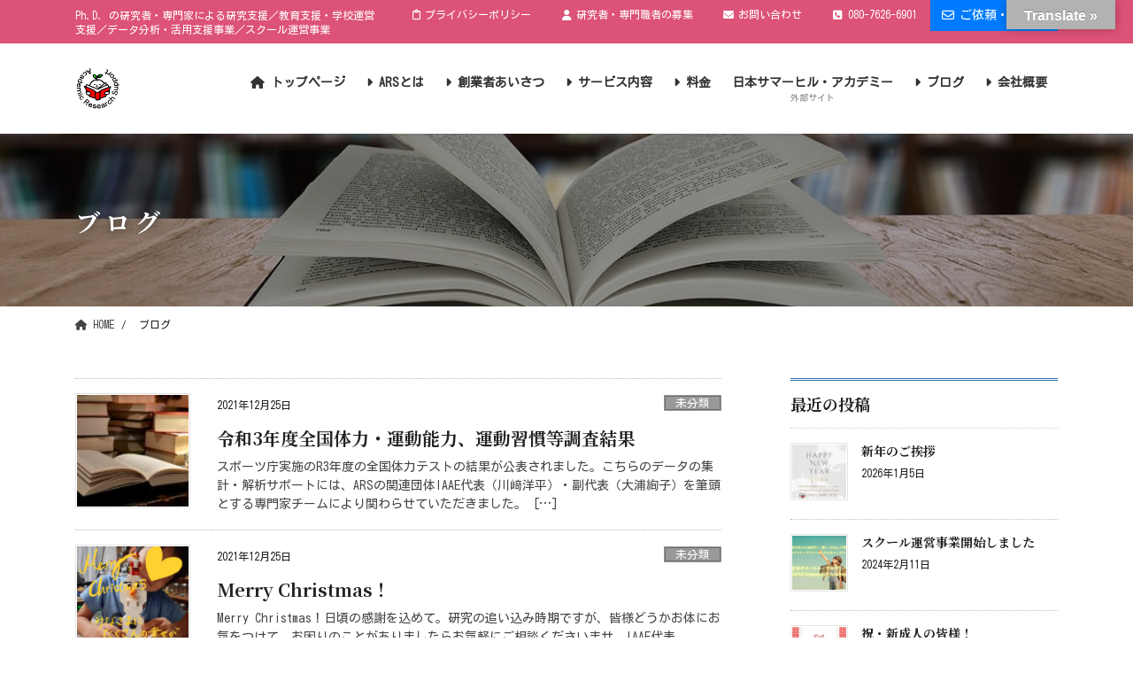

--- FILE ---
content_type: text/html; charset=UTF-8
request_url: https://academic-support.jp/blog/page/2/
body_size: 20426
content:
<!DOCTYPE html>
<html lang="ja">
<head>
<meta charset="utf-8">
<meta http-equiv="X-UA-Compatible" content="IE=edge">
<meta name="viewport" content="width=device-width, initial-scale=1">

<title>[2ページ目] ブログ | ARS｜Academic Research Support</title>
<meta name='robots' content='max-image-preview:large' />
<link rel='dns-prefetch' href='//translate.google.com' />
<link rel="alternate" type="application/rss+xml" title="ARS｜Academic Research Support &raquo; フィード" href="https://academic-support.jp/feed/" />
<link rel="alternate" type="application/rss+xml" title="ARS｜Academic Research Support &raquo; コメントフィード" href="https://academic-support.jp/comments/feed/" />
<meta name="description" content="[2ページ目] ブログ の記事 ARS｜Academic Research Support Ph.D. の研究者・専門家による研究支援／教育支援・学校運営支援／データ分析・活用支援事業／スクール運営事業" /><style id='wp-img-auto-sizes-contain-inline-css' type='text/css'>
img:is([sizes=auto i],[sizes^="auto," i]){contain-intrinsic-size:3000px 1500px}
/*# sourceURL=wp-img-auto-sizes-contain-inline-css */
</style>
<link rel='stylesheet' id='vkExUnit_common_style-css' href='https://academic-support.jp/wp-content/plugins/vk-all-in-one-expansion-unit/assets/css/vkExUnit_style.css?ver=9.113.0.1' type='text/css' media='all' />
<style id='vkExUnit_common_style-inline-css' type='text/css'>
:root {--ver_page_top_button_url:url(https://academic-support.jp/wp-content/plugins/vk-all-in-one-expansion-unit/assets/images/to-top-btn-icon.svg);}@font-face {font-weight: normal;font-style: normal;font-family: "vk_sns";src: url("https://academic-support.jp/wp-content/plugins/vk-all-in-one-expansion-unit/inc/sns/icons/fonts/vk_sns.eot?-bq20cj");src: url("https://academic-support.jp/wp-content/plugins/vk-all-in-one-expansion-unit/inc/sns/icons/fonts/vk_sns.eot?#iefix-bq20cj") format("embedded-opentype"),url("https://academic-support.jp/wp-content/plugins/vk-all-in-one-expansion-unit/inc/sns/icons/fonts/vk_sns.woff?-bq20cj") format("woff"),url("https://academic-support.jp/wp-content/plugins/vk-all-in-one-expansion-unit/inc/sns/icons/fonts/vk_sns.ttf?-bq20cj") format("truetype"),url("https://academic-support.jp/wp-content/plugins/vk-all-in-one-expansion-unit/inc/sns/icons/fonts/vk_sns.svg?-bq20cj#vk_sns") format("svg");}
.veu_promotion-alert__content--text {border: 1px solid rgba(0,0,0,0.125);padding: 0.5em 1em;border-radius: var(--vk-size-radius);margin-bottom: var(--vk-margin-block-bottom);font-size: 0.875rem;}/* Alert Content部分に段落タグを入れた場合に最後の段落の余白を0にする */.veu_promotion-alert__content--text p:last-of-type{margin-bottom:0;margin-top: 0;}
/*# sourceURL=vkExUnit_common_style-inline-css */
</style>
<style id='wp-emoji-styles-inline-css' type='text/css'>

	img.wp-smiley, img.emoji {
		display: inline !important;
		border: none !important;
		box-shadow: none !important;
		height: 1em !important;
		width: 1em !important;
		margin: 0 0.07em !important;
		vertical-align: -0.1em !important;
		background: none !important;
		padding: 0 !important;
	}
/*# sourceURL=wp-emoji-styles-inline-css */
</style>
<style id='wp-block-library-inline-css' type='text/css'>
:root{--wp-block-synced-color:#7a00df;--wp-block-synced-color--rgb:122,0,223;--wp-bound-block-color:var(--wp-block-synced-color);--wp-editor-canvas-background:#ddd;--wp-admin-theme-color:#007cba;--wp-admin-theme-color--rgb:0,124,186;--wp-admin-theme-color-darker-10:#006ba1;--wp-admin-theme-color-darker-10--rgb:0,107,160.5;--wp-admin-theme-color-darker-20:#005a87;--wp-admin-theme-color-darker-20--rgb:0,90,135;--wp-admin-border-width-focus:2px}@media (min-resolution:192dpi){:root{--wp-admin-border-width-focus:1.5px}}.wp-element-button{cursor:pointer}:root .has-very-light-gray-background-color{background-color:#eee}:root .has-very-dark-gray-background-color{background-color:#313131}:root .has-very-light-gray-color{color:#eee}:root .has-very-dark-gray-color{color:#313131}:root .has-vivid-green-cyan-to-vivid-cyan-blue-gradient-background{background:linear-gradient(135deg,#00d084,#0693e3)}:root .has-purple-crush-gradient-background{background:linear-gradient(135deg,#34e2e4,#4721fb 50%,#ab1dfe)}:root .has-hazy-dawn-gradient-background{background:linear-gradient(135deg,#faaca8,#dad0ec)}:root .has-subdued-olive-gradient-background{background:linear-gradient(135deg,#fafae1,#67a671)}:root .has-atomic-cream-gradient-background{background:linear-gradient(135deg,#fdd79a,#004a59)}:root .has-nightshade-gradient-background{background:linear-gradient(135deg,#330968,#31cdcf)}:root .has-midnight-gradient-background{background:linear-gradient(135deg,#020381,#2874fc)}:root{--wp--preset--font-size--normal:16px;--wp--preset--font-size--huge:42px}.has-regular-font-size{font-size:1em}.has-larger-font-size{font-size:2.625em}.has-normal-font-size{font-size:var(--wp--preset--font-size--normal)}.has-huge-font-size{font-size:var(--wp--preset--font-size--huge)}.has-text-align-center{text-align:center}.has-text-align-left{text-align:left}.has-text-align-right{text-align:right}.has-fit-text{white-space:nowrap!important}#end-resizable-editor-section{display:none}.aligncenter{clear:both}.items-justified-left{justify-content:flex-start}.items-justified-center{justify-content:center}.items-justified-right{justify-content:flex-end}.items-justified-space-between{justify-content:space-between}.screen-reader-text{border:0;clip-path:inset(50%);height:1px;margin:-1px;overflow:hidden;padding:0;position:absolute;width:1px;word-wrap:normal!important}.screen-reader-text:focus{background-color:#ddd;clip-path:none;color:#444;display:block;font-size:1em;height:auto;left:5px;line-height:normal;padding:15px 23px 14px;text-decoration:none;top:5px;width:auto;z-index:100000}html :where(.has-border-color){border-style:solid}html :where([style*=border-top-color]){border-top-style:solid}html :where([style*=border-right-color]){border-right-style:solid}html :where([style*=border-bottom-color]){border-bottom-style:solid}html :where([style*=border-left-color]){border-left-style:solid}html :where([style*=border-width]){border-style:solid}html :where([style*=border-top-width]){border-top-style:solid}html :where([style*=border-right-width]){border-right-style:solid}html :where([style*=border-bottom-width]){border-bottom-style:solid}html :where([style*=border-left-width]){border-left-style:solid}html :where(img[class*=wp-image-]){height:auto;max-width:100%}:where(figure){margin:0 0 1em}html :where(.is-position-sticky){--wp-admin--admin-bar--position-offset:var(--wp-admin--admin-bar--height,0px)}@media screen and (max-width:600px){html :where(.is-position-sticky){--wp-admin--admin-bar--position-offset:0px}}
.vk-cols--reverse{flex-direction:row-reverse}.vk-cols--hasbtn{margin-bottom:0}.vk-cols--hasbtn>.row>.vk_gridColumn_item,.vk-cols--hasbtn>.wp-block-column{position:relative;padding-bottom:3em}.vk-cols--hasbtn>.row>.vk_gridColumn_item>.wp-block-buttons,.vk-cols--hasbtn>.row>.vk_gridColumn_item>.vk_button,.vk-cols--hasbtn>.wp-block-column>.wp-block-buttons,.vk-cols--hasbtn>.wp-block-column>.vk_button{position:absolute;bottom:0;width:100%}.vk-cols--fit.wp-block-columns{gap:0}.vk-cols--fit.wp-block-columns,.vk-cols--fit.wp-block-columns:not(.is-not-stacked-on-mobile){margin-top:0;margin-bottom:0;justify-content:space-between}.vk-cols--fit.wp-block-columns>.wp-block-column *:last-child,.vk-cols--fit.wp-block-columns:not(.is-not-stacked-on-mobile)>.wp-block-column *:last-child{margin-bottom:0}.vk-cols--fit.wp-block-columns>.wp-block-column>.wp-block-cover,.vk-cols--fit.wp-block-columns:not(.is-not-stacked-on-mobile)>.wp-block-column>.wp-block-cover{margin-top:0}.vk-cols--fit.wp-block-columns.has-background,.vk-cols--fit.wp-block-columns:not(.is-not-stacked-on-mobile).has-background{padding:0}@media(max-width: 599px){.vk-cols--fit.wp-block-columns:not(.has-background)>.wp-block-column:not(.has-background),.vk-cols--fit.wp-block-columns:not(.is-not-stacked-on-mobile):not(.has-background)>.wp-block-column:not(.has-background){padding-left:0 !important;padding-right:0 !important}}@media(min-width: 782px){.vk-cols--fit.wp-block-columns .block-editor-block-list__block.wp-block-column:not(:first-child),.vk-cols--fit.wp-block-columns>.wp-block-column:not(:first-child),.vk-cols--fit.wp-block-columns:not(.is-not-stacked-on-mobile) .block-editor-block-list__block.wp-block-column:not(:first-child),.vk-cols--fit.wp-block-columns:not(.is-not-stacked-on-mobile)>.wp-block-column:not(:first-child){margin-left:0}}@media(min-width: 600px)and (max-width: 781px){.vk-cols--fit.wp-block-columns .wp-block-column:nth-child(2n),.vk-cols--fit.wp-block-columns:not(.is-not-stacked-on-mobile) .wp-block-column:nth-child(2n){margin-left:0}.vk-cols--fit.wp-block-columns .wp-block-column:not(:only-child),.vk-cols--fit.wp-block-columns:not(.is-not-stacked-on-mobile) .wp-block-column:not(:only-child){flex-basis:50% !important}}.vk-cols--fit--gap1.wp-block-columns{gap:1px}@media(min-width: 600px)and (max-width: 781px){.vk-cols--fit--gap1.wp-block-columns .wp-block-column:not(:only-child){flex-basis:calc(50% - 1px) !important}}.vk-cols--fit.vk-cols--grid>.block-editor-block-list__block,.vk-cols--fit.vk-cols--grid>.wp-block-column,.vk-cols--fit.vk-cols--grid:not(.is-not-stacked-on-mobile)>.block-editor-block-list__block,.vk-cols--fit.vk-cols--grid:not(.is-not-stacked-on-mobile)>.wp-block-column{flex-basis:50%;box-sizing:border-box}@media(max-width: 599px){.vk-cols--fit.vk-cols--grid.vk-cols--grid--alignfull>.wp-block-column:nth-child(2)>.wp-block-cover,.vk-cols--fit.vk-cols--grid.vk-cols--grid--alignfull>.wp-block-column:nth-child(2)>.vk_outer,.vk-cols--fit.vk-cols--grid:not(.is-not-stacked-on-mobile).vk-cols--grid--alignfull>.wp-block-column:nth-child(2)>.wp-block-cover,.vk-cols--fit.vk-cols--grid:not(.is-not-stacked-on-mobile).vk-cols--grid--alignfull>.wp-block-column:nth-child(2)>.vk_outer{width:100vw;margin-right:calc((100% - 100vw)/2);margin-left:calc((100% - 100vw)/2)}}@media(min-width: 600px){.vk-cols--fit.vk-cols--grid.vk-cols--grid--alignfull>.wp-block-column:nth-child(2)>.wp-block-cover,.vk-cols--fit.vk-cols--grid.vk-cols--grid--alignfull>.wp-block-column:nth-child(2)>.vk_outer,.vk-cols--fit.vk-cols--grid:not(.is-not-stacked-on-mobile).vk-cols--grid--alignfull>.wp-block-column:nth-child(2)>.wp-block-cover,.vk-cols--fit.vk-cols--grid:not(.is-not-stacked-on-mobile).vk-cols--grid--alignfull>.wp-block-column:nth-child(2)>.vk_outer{margin-right:calc(100% - 50vw);width:50vw}}@media(min-width: 600px){.vk-cols--fit.vk-cols--grid.vk-cols--grid--alignfull.vk-cols--reverse>.wp-block-column,.vk-cols--fit.vk-cols--grid:not(.is-not-stacked-on-mobile).vk-cols--grid--alignfull.vk-cols--reverse>.wp-block-column{margin-left:0;margin-right:0}.vk-cols--fit.vk-cols--grid.vk-cols--grid--alignfull.vk-cols--reverse>.wp-block-column:nth-child(2)>.wp-block-cover,.vk-cols--fit.vk-cols--grid.vk-cols--grid--alignfull.vk-cols--reverse>.wp-block-column:nth-child(2)>.vk_outer,.vk-cols--fit.vk-cols--grid:not(.is-not-stacked-on-mobile).vk-cols--grid--alignfull.vk-cols--reverse>.wp-block-column:nth-child(2)>.wp-block-cover,.vk-cols--fit.vk-cols--grid:not(.is-not-stacked-on-mobile).vk-cols--grid--alignfull.vk-cols--reverse>.wp-block-column:nth-child(2)>.vk_outer{margin-left:calc(100% - 50vw)}}.vk-cols--menu h2,.vk-cols--menu h3,.vk-cols--menu h4,.vk-cols--menu h5{margin-bottom:.2em;text-shadow:#000 0 0 10px}.vk-cols--menu h2:first-child,.vk-cols--menu h3:first-child,.vk-cols--menu h4:first-child,.vk-cols--menu h5:first-child{margin-top:0}.vk-cols--menu p{margin-bottom:1rem;text-shadow:#000 0 0 10px}.vk-cols--menu .wp-block-cover__inner-container:last-child{margin-bottom:0}.vk-cols--fitbnrs .wp-block-column .wp-block-cover:hover img{filter:unset}.vk-cols--fitbnrs .wp-block-column .wp-block-cover:hover{background-color:unset}.vk-cols--fitbnrs .wp-block-column .wp-block-cover:hover .wp-block-cover__image-background{filter:unset !important}.vk-cols--fitbnrs .wp-block-cover .wp-block-cover__inner-container{position:absolute;height:100%;width:100%}.vk-cols--fitbnrs .vk_button{height:100%;margin:0}.vk-cols--fitbnrs .vk_button .vk_button_btn,.vk-cols--fitbnrs .vk_button .btn{height:100%;width:100%;border:none;box-shadow:none;background-color:unset !important;transition:unset}.vk-cols--fitbnrs .vk_button .vk_button_btn:hover,.vk-cols--fitbnrs .vk_button .btn:hover{transition:unset}.vk-cols--fitbnrs .vk_button .vk_button_btn:after,.vk-cols--fitbnrs .vk_button .btn:after{border:none}.vk-cols--fitbnrs .vk_button .vk_button_link_txt{width:100%;position:absolute;top:50%;left:50%;transform:translateY(-50%) translateX(-50%);font-size:2rem;text-shadow:#000 0 0 10px}.vk-cols--fitbnrs .vk_button .vk_button_link_subCaption{width:100%;position:absolute;top:calc(50% + 2.2em);left:50%;transform:translateY(-50%) translateX(-50%);text-shadow:#000 0 0 10px}@media(min-width: 992px){.vk-cols--media.wp-block-columns{gap:3rem}}.vk-fit-map figure{margin-bottom:0}.vk-fit-map iframe{position:relative;margin-bottom:0;display:block;max-height:400px;width:100vw}.vk-fit-map:is(.alignfull,.alignwide) div{max-width:100%}.vk-table--th--width25 :where(tr>*:first-child){width:25%}.vk-table--th--width30 :where(tr>*:first-child){width:30%}.vk-table--th--width35 :where(tr>*:first-child){width:35%}.vk-table--th--width40 :where(tr>*:first-child){width:40%}.vk-table--th--bg-bright :where(tr>*:first-child){background-color:var(--wp--preset--color--bg-secondary, rgba(0, 0, 0, 0.05))}@media(max-width: 599px){.vk-table--mobile-block :is(th,td){width:100%;display:block}.vk-table--mobile-block.wp-block-table table :is(th,td){border-top:none}}.vk-table--width--th25 :where(tr>*:first-child){width:25%}.vk-table--width--th30 :where(tr>*:first-child){width:30%}.vk-table--width--th35 :where(tr>*:first-child){width:35%}.vk-table--width--th40 :where(tr>*:first-child){width:40%}.no-margin{margin:0}@media(max-width: 599px){.wp-block-image.vk-aligncenter--mobile>.alignright{float:none;margin-left:auto;margin-right:auto}.vk-no-padding-horizontal--mobile{padding-left:0 !important;padding-right:0 !important}}
/* VK Color Palettes */

/*# sourceURL=wp-block-library-inline-css */
</style><style id='wp-block-paragraph-inline-css' type='text/css'>
.is-small-text{font-size:.875em}.is-regular-text{font-size:1em}.is-large-text{font-size:2.25em}.is-larger-text{font-size:3em}.has-drop-cap:not(:focus):first-letter{float:left;font-size:8.4em;font-style:normal;font-weight:100;line-height:.68;margin:.05em .1em 0 0;text-transform:uppercase}body.rtl .has-drop-cap:not(:focus):first-letter{float:none;margin-left:.1em}p.has-drop-cap.has-background{overflow:hidden}:root :where(p.has-background){padding:1.25em 2.375em}:where(p.has-text-color:not(.has-link-color)) a{color:inherit}p.has-text-align-left[style*="writing-mode:vertical-lr"],p.has-text-align-right[style*="writing-mode:vertical-rl"]{rotate:180deg}
/*# sourceURL=https://academic-support.jp/wp-includes/blocks/paragraph/style.min.css */
</style>
<style id='global-styles-inline-css' type='text/css'>
:root{--wp--preset--aspect-ratio--square: 1;--wp--preset--aspect-ratio--4-3: 4/3;--wp--preset--aspect-ratio--3-4: 3/4;--wp--preset--aspect-ratio--3-2: 3/2;--wp--preset--aspect-ratio--2-3: 2/3;--wp--preset--aspect-ratio--16-9: 16/9;--wp--preset--aspect-ratio--9-16: 9/16;--wp--preset--color--black: #000000;--wp--preset--color--cyan-bluish-gray: #abb8c3;--wp--preset--color--white: #ffffff;--wp--preset--color--pale-pink: #f78da7;--wp--preset--color--vivid-red: #cf2e2e;--wp--preset--color--luminous-vivid-orange: #ff6900;--wp--preset--color--luminous-vivid-amber: #fcb900;--wp--preset--color--light-green-cyan: #7bdcb5;--wp--preset--color--vivid-green-cyan: #00d084;--wp--preset--color--pale-cyan-blue: #8ed1fc;--wp--preset--color--vivid-cyan-blue: #0693e3;--wp--preset--color--vivid-purple: #9b51e0;--wp--preset--gradient--vivid-cyan-blue-to-vivid-purple: linear-gradient(135deg,rgb(6,147,227) 0%,rgb(155,81,224) 100%);--wp--preset--gradient--light-green-cyan-to-vivid-green-cyan: linear-gradient(135deg,rgb(122,220,180) 0%,rgb(0,208,130) 100%);--wp--preset--gradient--luminous-vivid-amber-to-luminous-vivid-orange: linear-gradient(135deg,rgb(252,185,0) 0%,rgb(255,105,0) 100%);--wp--preset--gradient--luminous-vivid-orange-to-vivid-red: linear-gradient(135deg,rgb(255,105,0) 0%,rgb(207,46,46) 100%);--wp--preset--gradient--very-light-gray-to-cyan-bluish-gray: linear-gradient(135deg,rgb(238,238,238) 0%,rgb(169,184,195) 100%);--wp--preset--gradient--cool-to-warm-spectrum: linear-gradient(135deg,rgb(74,234,220) 0%,rgb(151,120,209) 20%,rgb(207,42,186) 40%,rgb(238,44,130) 60%,rgb(251,105,98) 80%,rgb(254,248,76) 100%);--wp--preset--gradient--blush-light-purple: linear-gradient(135deg,rgb(255,206,236) 0%,rgb(152,150,240) 100%);--wp--preset--gradient--blush-bordeaux: linear-gradient(135deg,rgb(254,205,165) 0%,rgb(254,45,45) 50%,rgb(107,0,62) 100%);--wp--preset--gradient--luminous-dusk: linear-gradient(135deg,rgb(255,203,112) 0%,rgb(199,81,192) 50%,rgb(65,88,208) 100%);--wp--preset--gradient--pale-ocean: linear-gradient(135deg,rgb(255,245,203) 0%,rgb(182,227,212) 50%,rgb(51,167,181) 100%);--wp--preset--gradient--electric-grass: linear-gradient(135deg,rgb(202,248,128) 0%,rgb(113,206,126) 100%);--wp--preset--gradient--midnight: linear-gradient(135deg,rgb(2,3,129) 0%,rgb(40,116,252) 100%);--wp--preset--font-size--small: 13px;--wp--preset--font-size--medium: 20px;--wp--preset--font-size--large: 36px;--wp--preset--font-size--x-large: 42px;--wp--preset--spacing--20: 0.44rem;--wp--preset--spacing--30: 0.67rem;--wp--preset--spacing--40: 1rem;--wp--preset--spacing--50: 1.5rem;--wp--preset--spacing--60: 2.25rem;--wp--preset--spacing--70: 3.38rem;--wp--preset--spacing--80: 5.06rem;--wp--preset--shadow--natural: 6px 6px 9px rgba(0, 0, 0, 0.2);--wp--preset--shadow--deep: 12px 12px 50px rgba(0, 0, 0, 0.4);--wp--preset--shadow--sharp: 6px 6px 0px rgba(0, 0, 0, 0.2);--wp--preset--shadow--outlined: 6px 6px 0px -3px rgb(255, 255, 255), 6px 6px rgb(0, 0, 0);--wp--preset--shadow--crisp: 6px 6px 0px rgb(0, 0, 0);}:where(.is-layout-flex){gap: 0.5em;}:where(.is-layout-grid){gap: 0.5em;}body .is-layout-flex{display: flex;}.is-layout-flex{flex-wrap: wrap;align-items: center;}.is-layout-flex > :is(*, div){margin: 0;}body .is-layout-grid{display: grid;}.is-layout-grid > :is(*, div){margin: 0;}:where(.wp-block-columns.is-layout-flex){gap: 2em;}:where(.wp-block-columns.is-layout-grid){gap: 2em;}:where(.wp-block-post-template.is-layout-flex){gap: 1.25em;}:where(.wp-block-post-template.is-layout-grid){gap: 1.25em;}.has-black-color{color: var(--wp--preset--color--black) !important;}.has-cyan-bluish-gray-color{color: var(--wp--preset--color--cyan-bluish-gray) !important;}.has-white-color{color: var(--wp--preset--color--white) !important;}.has-pale-pink-color{color: var(--wp--preset--color--pale-pink) !important;}.has-vivid-red-color{color: var(--wp--preset--color--vivid-red) !important;}.has-luminous-vivid-orange-color{color: var(--wp--preset--color--luminous-vivid-orange) !important;}.has-luminous-vivid-amber-color{color: var(--wp--preset--color--luminous-vivid-amber) !important;}.has-light-green-cyan-color{color: var(--wp--preset--color--light-green-cyan) !important;}.has-vivid-green-cyan-color{color: var(--wp--preset--color--vivid-green-cyan) !important;}.has-pale-cyan-blue-color{color: var(--wp--preset--color--pale-cyan-blue) !important;}.has-vivid-cyan-blue-color{color: var(--wp--preset--color--vivid-cyan-blue) !important;}.has-vivid-purple-color{color: var(--wp--preset--color--vivid-purple) !important;}.has-black-background-color{background-color: var(--wp--preset--color--black) !important;}.has-cyan-bluish-gray-background-color{background-color: var(--wp--preset--color--cyan-bluish-gray) !important;}.has-white-background-color{background-color: var(--wp--preset--color--white) !important;}.has-pale-pink-background-color{background-color: var(--wp--preset--color--pale-pink) !important;}.has-vivid-red-background-color{background-color: var(--wp--preset--color--vivid-red) !important;}.has-luminous-vivid-orange-background-color{background-color: var(--wp--preset--color--luminous-vivid-orange) !important;}.has-luminous-vivid-amber-background-color{background-color: var(--wp--preset--color--luminous-vivid-amber) !important;}.has-light-green-cyan-background-color{background-color: var(--wp--preset--color--light-green-cyan) !important;}.has-vivid-green-cyan-background-color{background-color: var(--wp--preset--color--vivid-green-cyan) !important;}.has-pale-cyan-blue-background-color{background-color: var(--wp--preset--color--pale-cyan-blue) !important;}.has-vivid-cyan-blue-background-color{background-color: var(--wp--preset--color--vivid-cyan-blue) !important;}.has-vivid-purple-background-color{background-color: var(--wp--preset--color--vivid-purple) !important;}.has-black-border-color{border-color: var(--wp--preset--color--black) !important;}.has-cyan-bluish-gray-border-color{border-color: var(--wp--preset--color--cyan-bluish-gray) !important;}.has-white-border-color{border-color: var(--wp--preset--color--white) !important;}.has-pale-pink-border-color{border-color: var(--wp--preset--color--pale-pink) !important;}.has-vivid-red-border-color{border-color: var(--wp--preset--color--vivid-red) !important;}.has-luminous-vivid-orange-border-color{border-color: var(--wp--preset--color--luminous-vivid-orange) !important;}.has-luminous-vivid-amber-border-color{border-color: var(--wp--preset--color--luminous-vivid-amber) !important;}.has-light-green-cyan-border-color{border-color: var(--wp--preset--color--light-green-cyan) !important;}.has-vivid-green-cyan-border-color{border-color: var(--wp--preset--color--vivid-green-cyan) !important;}.has-pale-cyan-blue-border-color{border-color: var(--wp--preset--color--pale-cyan-blue) !important;}.has-vivid-cyan-blue-border-color{border-color: var(--wp--preset--color--vivid-cyan-blue) !important;}.has-vivid-purple-border-color{border-color: var(--wp--preset--color--vivid-purple) !important;}.has-vivid-cyan-blue-to-vivid-purple-gradient-background{background: var(--wp--preset--gradient--vivid-cyan-blue-to-vivid-purple) !important;}.has-light-green-cyan-to-vivid-green-cyan-gradient-background{background: var(--wp--preset--gradient--light-green-cyan-to-vivid-green-cyan) !important;}.has-luminous-vivid-amber-to-luminous-vivid-orange-gradient-background{background: var(--wp--preset--gradient--luminous-vivid-amber-to-luminous-vivid-orange) !important;}.has-luminous-vivid-orange-to-vivid-red-gradient-background{background: var(--wp--preset--gradient--luminous-vivid-orange-to-vivid-red) !important;}.has-very-light-gray-to-cyan-bluish-gray-gradient-background{background: var(--wp--preset--gradient--very-light-gray-to-cyan-bluish-gray) !important;}.has-cool-to-warm-spectrum-gradient-background{background: var(--wp--preset--gradient--cool-to-warm-spectrum) !important;}.has-blush-light-purple-gradient-background{background: var(--wp--preset--gradient--blush-light-purple) !important;}.has-blush-bordeaux-gradient-background{background: var(--wp--preset--gradient--blush-bordeaux) !important;}.has-luminous-dusk-gradient-background{background: var(--wp--preset--gradient--luminous-dusk) !important;}.has-pale-ocean-gradient-background{background: var(--wp--preset--gradient--pale-ocean) !important;}.has-electric-grass-gradient-background{background: var(--wp--preset--gradient--electric-grass) !important;}.has-midnight-gradient-background{background: var(--wp--preset--gradient--midnight) !important;}.has-small-font-size{font-size: var(--wp--preset--font-size--small) !important;}.has-medium-font-size{font-size: var(--wp--preset--font-size--medium) !important;}.has-large-font-size{font-size: var(--wp--preset--font-size--large) !important;}.has-x-large-font-size{font-size: var(--wp--preset--font-size--x-large) !important;}
/*# sourceURL=global-styles-inline-css */
</style>

<style id='classic-theme-styles-inline-css' type='text/css'>
/*! This file is auto-generated */
.wp-block-button__link{color:#fff;background-color:#32373c;border-radius:9999px;box-shadow:none;text-decoration:none;padding:calc(.667em + 2px) calc(1.333em + 2px);font-size:1.125em}.wp-block-file__button{background:#32373c;color:#fff;text-decoration:none}
/*# sourceURL=/wp-includes/css/classic-themes.min.css */
</style>
<link rel='stylesheet' id='fontawesome-free-css' href='https://academic-support.jp/wp-content/plugins/getwid/vendors/fontawesome-free/css/all.min.css?ver=5.5.0' type='text/css' media='all' />
<link rel='stylesheet' id='slick-css' href='https://academic-support.jp/wp-content/plugins/getwid/vendors/slick/slick/slick.min.css?ver=1.9.0' type='text/css' media='all' />
<link rel='stylesheet' id='slick-theme-css' href='https://academic-support.jp/wp-content/plugins/getwid/vendors/slick/slick/slick-theme.min.css?ver=1.9.0' type='text/css' media='all' />
<link rel='stylesheet' id='mp-fancybox-css' href='https://academic-support.jp/wp-content/plugins/getwid/vendors/mp-fancybox/jquery.fancybox.min.css?ver=3.5.7-mp.1' type='text/css' media='all' />
<link rel='stylesheet' id='getwid-blocks-css' href='https://academic-support.jp/wp-content/plugins/getwid/assets/css/blocks.style.css?ver=2.1.3' type='text/css' media='all' />
<style id='getwid-blocks-inline-css' type='text/css'>
.wp-block-getwid-section .wp-block-getwid-section__wrapper .wp-block-getwid-section__inner-wrapper{max-width: 1140px;}
/*# sourceURL=getwid-blocks-inline-css */
</style>
<link rel='stylesheet' id='contact-form-7-css' href='https://academic-support.jp/wp-content/plugins/contact-form-7/includes/css/styles.css?ver=6.1.4' type='text/css' media='all' />
<link rel='stylesheet' id='google-language-translator-css' href='https://academic-support.jp/wp-content/plugins/google-language-translator/css/style.css?ver=6.0.20' type='text/css' media='' />
<link rel='stylesheet' id='glt-toolbar-styles-css' href='https://academic-support.jp/wp-content/plugins/google-language-translator/css/toolbar.css?ver=6.0.20' type='text/css' media='' />
<link rel='stylesheet' id='spacexchimp_p008-font-awesome-css-frontend-css' href='https://academic-support.jp/wp-content/plugins/simple-scroll-to-top-button/inc/lib/font-awesome/css/font-awesome.css?ver=4.46' type='text/css' media='screen' />
<link rel='stylesheet' id='spacexchimp_p008-frontend-css-css' href='https://academic-support.jp/wp-content/plugins/simple-scroll-to-top-button/inc/css/frontend.css?ver=4.46' type='text/css' media='all' />
<style id='spacexchimp_p008-frontend-css-inline-css' type='text/css'>

                    #ssttbutton {
                        font-size: 18px;
                    }
                    .ssttbutton-background {
                        color: #dd406a;
                    }
                    .ssttbutton-symbol {
                        color: #fff;
                    }
                  
/*# sourceURL=spacexchimp_p008-frontend-css-inline-css */
</style>
<link rel='stylesheet' id='vk-swiper-style-css' href='https://academic-support.jp/wp-content/plugins/vk-blocks-pro/vendor/vektor-inc/vk-swiper/src/assets/css/swiper-bundle.min.css?ver=11.0.2' type='text/css' media='all' />
<link rel='stylesheet' id='bootstrap-4-style-css' href='https://academic-support.jp/wp-content/themes/lightning-pro/library/bootstrap-4/css/bootstrap.min.css?ver=4.5.0' type='text/css' media='all' />
<link rel='stylesheet' id='lightning-common-style-css' href='https://academic-support.jp/wp-content/themes/lightning-pro/assets/css/common.css?ver=8.23.7' type='text/css' media='all' />
<style id='lightning-common-style-inline-css' type='text/css'>
/* vk-mobile-nav */:root {--vk-mobile-nav-menu-btn-bg-src: url("https://academic-support.jp/wp-content/themes/lightning-pro/inc/vk-mobile-nav/package/images/vk-menu-btn-black.svg");--vk-mobile-nav-menu-btn-close-bg-src: url("https://academic-support.jp/wp-content/themes/lightning-pro/inc/vk-mobile-nav/package/images/vk-menu-close-black.svg");--vk-menu-acc-icon-open-black-bg-src: url("https://academic-support.jp/wp-content/themes/lightning-pro/inc/vk-mobile-nav/package/images/vk-menu-acc-icon-open-black.svg");--vk-menu-acc-icon-open-white-bg-src: url("https://academic-support.jp/wp-content/themes/lightning-pro/inc/vk-mobile-nav/package/images/vk-menu-acc-icon-open-white.svg");--vk-menu-acc-icon-close-black-bg-src: url("https://academic-support.jp/wp-content/themes/lightning-pro/inc/vk-mobile-nav/package/images/vk-menu-close-black.svg");--vk-menu-acc-icon-close-white-bg-src: url("https://academic-support.jp/wp-content/themes/lightning-pro/inc/vk-mobile-nav/package/images/vk-menu-close-white.svg");}
/*# sourceURL=lightning-common-style-inline-css */
</style>
<link rel='stylesheet' id='lightning-design-style-css' href='https://academic-support.jp/wp-content/plugins/lightning-skin-jpnstyle/bs4/css/style.css?ver=8.1.1' type='text/css' media='all' />
<style id='lightning-design-style-inline-css' type='text/css'>
:root {--color-key:#337ab7;--wp--preset--color--vk-color-primary:#337ab7;--color-key-dark:#2e6da4;}
a { color:#337ab7; }
a { color:#2e6da4; }a:focus, a:hover { color:#2e6da4; }h2,.mainSection-title,.mainSection .archive-header{ border-color: #2e6da4;}.subSection .subSection-title { border-top-color: #2e6da4;}h3:after, .subSection-title:after,.veu_card .veu_card_title:after { border-bottom-color:#2e6da4; }h4 { border-left-color: #2e6da4; }.mainSection .entry-header{ border-color:#2e6da4; }h2:before,.subSection .subSection-title:before,.mainSection .archive-header h1:before { color: #2e6da4; }dt:before { color:#2e6da4; }ul.gMenu > li > a:hover:after,ul.gMenu > li[class*="current"] > a:after{ border-bottom-color: #2e6da4; }ul.gMenu > li > ul.sub-menu {background-color:#2e6da4;}ul.gMenu > li > ul.sub-menu li a:hover {background-color:#2e6da4;}ul.gMenu > li.menu-item-has-children::after { border-bottom-color:#2e6da4;}.siteContent .btn-default:after { border-color: #2e6da4;}.siteContent .btn-primary,.siteContent .btn-primary:after{ border-color: #2e6da4;}.siteContent .btn-primary:focus:after,.siteContent .btn-primary:hover:after { border-color:#2e6da4; }ul.page-numbers li span.page-numbers.current,.page-link dl .post-page-numbers:first-child{ background-color:#2e6da4 }.pager li > a:hover{ background-color: #2e6da4; color: #fff; }.veu_3prArea .btn-default:after { color:#2e6da4; }.veu_sitemap .sitemap-col .link-list li a:hover { color: #2e6da4; }.widget_nav_menu ul li a:hover,.widget_archive ul li a:hover,.widget_categories ul li a:hover,.widget_pages ul li a:hover,.widget_recent_entries ul li a:hover{ color: #2e6da4; }.veu_newPosts ul.postList li .taxonomies a{ color:#2e6da4; border-color:#2e6da4; }.veu_newPosts ul.postList li .taxonomies a:hover{ background-color:#2e6da4; border-color:#2e6da4; }.mainSection .veu_newPosts.pt_0 .media-body .media-taxonomy a:hover{ color: #2e6da4; }.mainSection .veu_newPosts.pt_0 .media-body .media-taxonomy:after{ border-top: solid 1px #2e6da4; }.media .media-body .media-heading a:hover{ color: #2e6da4; }.siteFooter { border-top:2px solid #2e6da4 }.siteHeader,.gMenu_outer nav,.navSection{ background-color:#ffffff; }ul.gMenu > li:before { border-bottom-color:#2e6da4;}.nav.gMenu > li a:hover{ color: #2e6da4; }.header_scrolled .gMenu>li:first-child { border-left-color:rgba(0,0,0,0.1); }.header_scrolled .gMenu>li { border-right-color:rgba(0,0,0,0.1); }.gMenu.vk-menu-acc > li > .acc-btn{ border-color:#333;background-image: url(https://academic-support.jp/wp-content/themes/lightning-pro/inc/vk-mobile-nav/package/images/vk-menu-acc-icon-open-black.svg);}.gMenu.vk-menu-acc > li > .acc-btn.acc-btn-close{border-color:#333;background-image: url(https://academic-support.jp/wp-content/themes/lightning-pro/inc/vk-mobile-nav/package/images/vk-menu-close-black.svg);}.gMenu_name,.gMenu_description,.nav.gMenu > li > a{ color:#333; }.vk-mobile-nav-menu-btn {border-color:rgba(0,0,0,0.8);background: url("https://academic-support.jp/wp-content/themes/lightning-pro/inc/vk-mobile-nav/package/images/vk-menu-btn-black.svg") center 50% no-repeat rgba(0,0,0,0);}.media_post,#padSection,.veu_cta,.page-numbers,.pager li a { border:1px solid #e3e3e3; }.card,.veu_pageList_ancestor,.veu_contact.veu_contentAddSection .contact_frame,.veu_childPage_list .childPage_list_box_inner{border:1px solid rgba(0,0,0,0.08);background-color:rgba(0,0,0,0.02);box-shadow:inset 0px 0px 0px 1px rgba(255,255,255,1);}.siteContent,.siteContent_after{background-color:#ffffff;}:root {--g_nav_main_acc_icon_open_url:url(https://academic-support.jp/wp-content/themes/lightning-pro/inc/vk-mobile-nav/package/images/vk-menu-acc-icon-open-white.svg);--g_nav_main_acc_icon_close_url: url(https://academic-support.jp/wp-content/themes/lightning-pro/inc/vk-mobile-nav/package/images/vk-menu-close-white.svg);--g_nav_sub_acc_icon_open_url: url(https://academic-support.jp/wp-content/themes/lightning-pro/inc/vk-mobile-nav/package/images/vk-menu-acc-icon-open-white.svg);--g_nav_sub_acc_icon_close_url: url(https://academic-support.jp/wp-content/themes/lightning-pro/inc/vk-mobile-nav/package/images/vk-menu-close-white.svg);--vk-menu-acc-btn-border-color:rgba(255,255,255,0.8)}
/* Pro Title Design */ h2,.mainSection .cart_totals h2,h2.mainSection-title { background-color:unset;position: relative;border:none;padding:unset;margin-left: auto;margin-right: auto;border-radius:unset;outline: unset;outline-offset: unset;box-shadow: unset;content:none;overflow: unset;text-align:left;}h2 a,.mainSection .cart_totals h2 a,h2.mainSection-title a { color:#333;}h2::before,.mainSection .cart_totals h2::before,h2.mainSection-title::before { background-color:unset;position: relative;border:none;padding:unset;margin-left: auto;margin-right: auto;border-radius:unset;outline: unset;outline-offset: unset;box-shadow: unset;content:none;overflow: unset;}h2::after,.mainSection .cart_totals h2::after,h2.mainSection-title::after { background-color:unset;position: relative;border:none;padding:unset;margin-left: auto;margin-right: auto;border-radius:unset;outline: unset;outline-offset: unset;box-shadow: unset;content:none;overflow: unset;}
/* page header */:root{--vk-page-header-url : url(https://academic-support.jp/wp-content/uploads/2021/03/topb13-min.jpg);}@media ( max-width:575.98px ){:root{--vk-page-header-url : url(https://academic-support.jp/wp-content/uploads/2021/03/topb13-min.jpg);}}.page-header{ position:relative;color:#ffffff;text-shadow:0px 0px 10px #333333;text-align:left;background-color:#ffffff;background: var(--vk-page-header-url, url(https://academic-support.jp/wp-content/uploads/2021/03/topb13-min.jpg) ) no-repeat 50% center;background-size: cover;}.page-header::before{content:"";position:absolute;top:0;left:0;background-color:#0a0a0a;opacity:0.3;width:100%;height:100%;}.page-header h1.page-header_pageTitle,.page-header div.page-header_pageTitle{margin-top:3em;margin-bottom:calc( 3em - 0.1em );}
/* Font switch */.gMenu_name,.vk-mobile-nav .menu,.mobile-fix-nav-menu{ font-family:"Kosugi",sans-serif;font-display: swap;}.gMenu_description{ font-family:"Kosugi",sans-serif;font-display: swap;}h1,h2,h3,h4,h5,h6,dt,.page-header_pageTitle,.mainSection-title,.subSection-title,.veu_leadTxt,.lead{ font-family:"Noto Serif JP",serif;font-weight:700;font-display: swap;}body{ font-family:"Kosugi",sans-serif;font-display: swap;}
.vk-campaign-text{background:#eab010;color:#fff;}.vk-campaign-text_btn,.vk-campaign-text_btn:link,.vk-campaign-text_btn:visited,.vk-campaign-text_btn:focus,.vk-campaign-text_btn:active{background:#fff;color:#4c4c4c;}a.vk-campaign-text_btn:hover{background:#eab010;color:#fff;}.vk-campaign-text_link,.vk-campaign-text_link:link,.vk-campaign-text_link:hover,.vk-campaign-text_link:visited,.vk-campaign-text_link:active,.vk-campaign-text_link:focus{color:#fff;}
.headerTop{color:#ffffff;background-color:#dd5277;}.headerTop .nav li a{color:#ffffff;}
.siteFooter {background-color:#91d6d5;color:#ffffff;}.siteFooter .nav li a,.siteFooter .widget a,.siteFooter a {color:#ffffff;}
/*# sourceURL=lightning-design-style-inline-css */
</style>
<link rel='stylesheet' id='vk-font-awesome-css' href='https://academic-support.jp/wp-content/themes/lightning-pro/vendor/vektor-inc/font-awesome-versions/src/versions/6/css/all.min.css?ver=6.4.2' type='text/css' media='all' />
<link rel='stylesheet' id='vk-blocks-build-css-css' href='https://academic-support.jp/wp-content/plugins/vk-blocks-pro/build/block-build.css?ver=1.94.2.1' type='text/css' media='all' />
<style id='vk-blocks-build-css-inline-css' type='text/css'>
:root {--vk_flow-arrow: url(https://academic-support.jp/wp-content/plugins/vk-blocks-pro/inc/vk-blocks/images/arrow_bottom.svg);--vk_image-mask-circle: url(https://academic-support.jp/wp-content/plugins/vk-blocks-pro/inc/vk-blocks/images/circle.svg);--vk_image-mask-wave01: url(https://academic-support.jp/wp-content/plugins/vk-blocks-pro/inc/vk-blocks/images/wave01.svg);--vk_image-mask-wave02: url(https://academic-support.jp/wp-content/plugins/vk-blocks-pro/inc/vk-blocks/images/wave02.svg);--vk_image-mask-wave03: url(https://academic-support.jp/wp-content/plugins/vk-blocks-pro/inc/vk-blocks/images/wave03.svg);--vk_image-mask-wave04: url(https://academic-support.jp/wp-content/plugins/vk-blocks-pro/inc/vk-blocks/images/wave04.svg);}

	:root {

		--vk-balloon-border-width:1px;

		--vk-balloon-speech-offset:-12px;
	}
	
/*# sourceURL=vk-blocks-build-css-inline-css */
</style>
<link rel='stylesheet' id='lightning-late-load-style-css' href='https://academic-support.jp/wp-content/plugins/lightning-skin-jpnstyle/bs4/css/style-late.css?ver=8.1.1' type='text/css' media='all' />
<link rel='stylesheet' id='veu-cta-css' href='https://academic-support.jp/wp-content/plugins/vk-all-in-one-expansion-unit/inc/call-to-action/package/assets/css/style.css?ver=9.113.0.1' type='text/css' media='all' />
<link rel='stylesheet' id='lightning-jpnstyle-icons-css' href='https://academic-support.jp/wp-content/plugins/lightning-skin-jpnstyle/bs4/../icons/style.css?ver=8.1.1' type='text/css' media='all' />
<link rel='stylesheet' id='lightning-theme-style-css' href='https://academic-support.jp/wp-content/themes/lightning-pro/style.css?ver=8.23.7' type='text/css' media='all' />
<link rel='stylesheet' id='vk-mobile-fix-nav-css' href='https://academic-support.jp/wp-content/themes/lightning-pro/inc/vk-mobile-fix-nav/package/css/vk-mobile-fix-nav.css?ver=0.0.0' type='text/css' media='all' />
<link rel='stylesheet' id='vk-media-posts-style-css' href='https://academic-support.jp/wp-content/themes/lightning-pro/inc/media-posts/package/css/media-posts.css?ver=1.2' type='text/css' media='all' />
<script type="text/javascript" id="vk-blocks/breadcrumb-script-js-extra">
/* <![CDATA[ */
var vkBreadcrumbSeparator = {"separator":""};
//# sourceURL=vk-blocks%2Fbreadcrumb-script-js-extra
/* ]]> */
</script>
<script type="text/javascript" src="https://academic-support.jp/wp-content/plugins/vk-blocks-pro/build/vk-breadcrumb.min.js?ver=1.94.2.1" id="vk-blocks/breadcrumb-script-js"></script>
<script type="text/javascript" src="https://academic-support.jp/wp-includes/js/jquery/jquery.min.js?ver=3.7.1" id="jquery-core-js"></script>
<script type="text/javascript" src="https://academic-support.jp/wp-includes/js/jquery/jquery-migrate.min.js?ver=3.4.1" id="jquery-migrate-js"></script>
<link rel="https://api.w.org/" href="https://academic-support.jp/wp-json/" /><link rel="EditURI" type="application/rsd+xml" title="RSD" href="https://academic-support.jp/xmlrpc.php?rsd" />
<meta name="generator" content="WordPress 6.9" />

<link rel='stylesheet' id='3353-css' href='//academic-support.jp/wp-content/uploads/custom-css-js/3353.css?v=8741' type="text/css" media='all' />
<style>p.hello{font-size:12px;color:darkgray;}#google_language_translator,#flags{text-align:left;}#google_language_translator{clear:both;}#flags{width:165px;}#flags a{display:inline-block;margin-right:2px;}#google_language_translator{width:auto!important;}div.skiptranslate.goog-te-gadget{display:inline!important;}.goog-tooltip{display: none!important;}.goog-tooltip:hover{display: none!important;}.goog-text-highlight{background-color:transparent!important;border:none!important;box-shadow:none!important;}#google_language_translator select.goog-te-combo{color:#32373c;}#google_language_translator{color:transparent;}body{top:0px!important;}#goog-gt-{display:none!important;}font font{background-color:transparent!important;box-shadow:none!important;position:initial!important;}#glt-translate-trigger{bottom:auto;top:0;}.tool-container.tool-top{top:50px!important;bottom:auto!important;}.tool-container.tool-top .arrow{border-color:transparent transparent #d0cbcb; top:-14px;}#glt-translate-trigger > span{color:#ffffff;}#glt-translate-trigger{background:#b2b2b2;}.goog-te-gadget .goog-te-combo{width:100%;}#google_language_translator .goog-te-gadget .goog-te-combo{background:#ffffff;border:0!important;}</style><style id="lightning-color-custom-for-plugins" type="text/css">/* ltg theme common */.color_key_bg,.color_key_bg_hover:hover{background-color: #337ab7;}.color_key_txt,.color_key_txt_hover:hover{color: #337ab7;}.color_key_border,.color_key_border_hover:hover{border-color: #337ab7;}.color_key_dark_bg,.color_key_dark_bg_hover:hover{background-color: #2e6da4;}.color_key_dark_txt,.color_key_dark_txt_hover:hover{color: #2e6da4;}.color_key_dark_border,.color_key_dark_border_hover:hover{border-color: #2e6da4;}</style><!-- [ VK All in One Expansion Unit OGP ] -->
<meta property="og:site_name" content="ARS｜Academic Research Support" />
<meta property="og:url" content="https://academic-support.jp/" />
<meta property="og:title" content="ブログ | ARS｜Academic Research Support" />
<meta property="og:description" content="[2ページ目] ブログ の記事 ARS｜Academic Research Support Ph.D. の研究者・専門家による研究支援／教育支援・学校運営支援／データ分析・活用支援事業／スクール運営事業" />
<meta property="og:type" content="website" />
<!-- [ / VK All in One Expansion Unit OGP ] -->
<!-- [ VK All in One Expansion Unit twitter card ] -->
<meta name="twitter:card" content="summary_large_image">
<meta name="twitter:description" content="[2ページ目] ブログ の記事 ARS｜Academic Research Support Ph.D. の研究者・専門家による研究支援／教育支援・学校運営支援／データ分析・活用支援事業／スクール運営事業">
<meta name="twitter:title" content="ブログ | ARS｜Academic Research Support">
<meta name="twitter:url" content="https://academic-support.jp/%e6%9c%aa%e5%88%86%e9%a1%9e/3245/">
	<meta name="twitter:domain" content="academic-support.jp">
	<!-- [ / VK All in One Expansion Unit twitter card ] -->
	<link rel="icon" href="https://academic-support.jp/wp-content/uploads/2021/03/cropped-ars_fabicon-min-min-32x32.jpg" sizes="32x32" />
<link rel="icon" href="https://academic-support.jp/wp-content/uploads/2021/03/cropped-ars_fabicon-min-min-192x192.jpg" sizes="192x192" />
<link rel="apple-touch-icon" href="https://academic-support.jp/wp-content/uploads/2021/03/cropped-ars_fabicon-min-min-180x180.jpg" />
<meta name="msapplication-TileImage" content="https://academic-support.jp/wp-content/uploads/2021/03/cropped-ars_fabicon-min-min-270x270.jpg" />

</head>
<body class="blog paged paged-2 wp-theme-lightning-pro vk-blocks headfix fa_v6_css post-type-post sidebar-fix sidebar-fix-priority-bottom bootstrap4 device-pc">
<a class="skip-link screen-reader-text" href="#main">コンテンツに移動</a>
<a class="skip-link screen-reader-text" href="#vk-mobile-nav">ナビゲーションに移動</a>
<header class="siteHeader">
	<div class="headerTop" id="headerTop"><div class="container"><p class="headerTop_description">Ph.D. の研究者・専門家による研究支援／教育支援・学校運営支援／データ分析・活用支援事業／スクール運営事業</p><nav class="menu-%e6%9c%80%e4%b8%8a%e6%ae%b5%e3%82%b5%e3%83%96%e3%83%a1%e3%83%8b%e3%83%a5%e3%83%bc-container"><ul id="menu-%e6%9c%80%e4%b8%8a%e6%ae%b5%e3%82%b5%e3%83%96%e3%83%a1%e3%83%8b%e3%83%a5%e3%83%bc" class="menu nav"><li id="menu-item-666" class="menu-item menu-item-type-post_type menu-item-object-page menu-item-666"><a href="https://academic-support.jp/privacy_policy/" data-ps2id-api="true"><i class="far fa-clipboard"></i>プライバシーポリシー</a></li>
<li id="menu-item-1657" class="menu-item menu-item-type-post_type menu-item-object-page menu-item-1657"><a href="https://academic-support.jp/ricrut/" data-ps2id-api="true"><i class="fas fa-user"></i>研究者・専門職者の募集</a></li>
<li id="menu-item-2925" class="menu-item menu-item-type-post_type menu-item-object-page menu-item-2925"><a href="https://academic-support.jp/contact/" data-ps2id-api="true"><i class="fas fa-envelope"></i>お問い合わせ</a></li>
<li class="headerTop_tel"><span class="headerTop_tel_wrap"><i class="fas fa-phone-square"></i>080-7626-6901</span></li></ul></nav><div class="headerTop_contactBtn"><a href="/contact-form/" class="btn btn-primary"><i class="far fa-envelope"></i>ご依頼・ご相談</a></div></div><!-- [ / .container ] --></div><!-- [ / #headerTop  ] -->	<div class="container siteHeadContainer">
		<div class="navbar-header">
						<p class="navbar-brand siteHeader_logo">
			<a href="https://academic-support.jp/">
				<span><img src="https://academic-support.jp/wp-content/uploads/2021/03/ARSロコ_-jpg.jpg" alt="ARS｜Academic Research Support" /></span>
			</a>
			</p>
					</div>

					<div id="gMenu_outer" class="gMenu_outer">
				<nav class="menu-%e3%82%b0%e3%83%ad%e3%83%bc%e3%83%90%e3%83%ab%e3%83%a1%e3%83%8b%e3%83%a5%e3%83%bc-container"><ul id="menu-%e3%82%b0%e3%83%ad%e3%83%bc%e3%83%90%e3%83%ab%e3%83%a1%e3%83%8b%e3%83%a5%e3%83%bc" class="menu gMenu vk-menu-acc"><li id="menu-item-668" class="menu-item menu-item-type-custom menu-item-object-custom"><a href="/"><strong class="gMenu_name"><i class="fas fa-home"></i> トップページ</strong></a></li>
<li id="menu-item-435" class="menu-item menu-item-type-post_type menu-item-object-page"><a href="https://academic-support.jp/%e5%ad%a6%e8%a1%93%e7%a0%94%e7%a9%b6%e6%94%af%e6%8f%b4%e5%a1%bears%e3%81%a8%e3%81%af/"><strong class="gMenu_name"><i class="fas fa-caret-right"></i> ARSとは</strong></a></li>
<li id="menu-item-26" class="menu-item menu-item-type-post_type menu-item-object-page"><a href="https://academic-support.jp/message/"><strong class="gMenu_name"><i class="fas fa-caret-right"></i> 創業者あいさつ</strong></a></li>
<li id="menu-item-1672" class="menu-item menu-item-type-post_type menu-item-object-page"><a href="https://academic-support.jp/service-contents/"><strong class="gMenu_name"><i class="fas fa-caret-right"></i> サービス内容</strong></a></li>
<li id="menu-item-133" class="menu-item menu-item-type-post_type menu-item-object-page"><a href="https://academic-support.jp/money/"><strong class="gMenu_name"><i class="fas fa-caret-right"></i> 料金</strong></a></li>
<li id="menu-item-3533" class="menu-item menu-item-type-custom menu-item-object-custom"><a href="https://jpn-summerhill.academic-support.jp/"><strong class="gMenu_name">日本サマーヒル・アカデミー</strong><span class="gMenu_description">外部サイト</span></a></li>
<li id="menu-item-2330" class="menu-item menu-item-type-custom menu-item-object-custom"><a href="/blog/"><strong class="gMenu_name"><i class="fas fa-caret-right"></i> ブログ</strong></a></li>
<li id="menu-item-655" class="menu-item menu-item-type-post_type menu-item-object-page"><a href="https://academic-support.jp/member/"><strong class="gMenu_name"><i class="fas fa-caret-right"></i> 会社概要</strong></a></li>
</ul></nav>			</div>
			</div>
	</header>

<div class="section page-header"><div class="container"><div class="row"><div class="col-md-12">
<h1 class="page-header_pageTitle">
ブログ</h1>
</div></div></div></div><!-- [ /.page-header ] -->


<!-- [ .breadSection ] --><div class="section breadSection"><div class="container"><div class="row"><ol class="breadcrumb" itemscope itemtype="https://schema.org/BreadcrumbList"><li id="panHome" itemprop="itemListElement" itemscope itemtype="http://schema.org/ListItem"><a itemprop="item" href="https://academic-support.jp/"><span itemprop="name"><i class="fa fa-home"></i> HOME</span></a><meta itemprop="position" content="1" /></li><li><span>ブログ</span><meta itemprop="position" content="2" /></li></ol></div></div></div><!-- [ /.breadSection ] -->

<div class="section siteContent">
<div class="container">
<div class="row">
<div class="col mainSection mainSection-col-two baseSection vk_posts-mainSection" id="main" role="main">

	
<div class="postList">


	
		<article class="media">
<div id="post-3245" class="post-3245 post type-post status-publish format-standard has-post-thumbnail hentry category-1">
		<div class="media-left postList_thumbnail">
		<a href="https://academic-support.jp/%e6%9c%aa%e5%88%86%e9%a1%9e/3245/">
		<img width="150" height="150" src="https://academic-support.jp/wp-content/uploads/2021/03/book-520626_1920-150x150.jpg" class="media-object wp-post-image" alt="" decoding="async" />		</a>
	</div>
		<div class="media-body">
		<div class="entry-meta">


<span class="published entry-meta_items">2021年12月25日</span>

<span class="entry-meta_items entry-meta_updated">/ 最終更新日 : <span class="updated">2021年12月25日</span></span>


	
	<span class="vcard author entry-meta_items entry-meta_items_author"><span class="fn">ayako1234</span></span>



<span class="entry-meta_items entry-meta_items_term"><a href="https://academic-support.jp/category/%e6%9c%aa%e5%88%86%e9%a1%9e/" class="btn btn-xs btn-primary entry-meta_items_term_button" style="background-color:#999999;border:none;">未分類</a></span>
</div>
		<h1 class="media-heading entry-title"><a href="https://academic-support.jp/%e6%9c%aa%e5%88%86%e9%a1%9e/3245/">令和3年度全国体力・運動能力、運動習慣等調査結果</a></h1>
		<a href="https://academic-support.jp/%e6%9c%aa%e5%88%86%e9%a1%9e/3245/" class="media-body_excerpt"><p>スポーツ庁実施のR3年度の全国体力テストの結果が公表されました。こちらのデータの集計・解析サポートには、ARSの関連団体IAAE代表（川﨑洋平）・副代表（大浦絢子）を筆頭とする専門家チームにより関わらせていただきました。 [&hellip;]</p>
</a>
	</div>
</div>
</article>
<article class="media">
<div id="post-3240" class="post-3240 post type-post status-publish format-standard has-post-thumbnail hentry category-1">
		<div class="media-left postList_thumbnail">
		<a href="https://academic-support.jp/%e6%9c%aa%e5%88%86%e9%a1%9e/3240/">
		<img width="150" height="150" src="https://academic-support.jp/wp-content/uploads/2021/12/ARS211225v2-150x150.jpg" class="media-object wp-post-image" alt="" decoding="async" />		</a>
	</div>
		<div class="media-body">
		<div class="entry-meta">


<span class="published entry-meta_items">2021年12月25日</span>

<span class="entry-meta_items entry-meta_updated">/ 最終更新日 : <span class="updated">2021年12月25日</span></span>


	
	<span class="vcard author entry-meta_items entry-meta_items_author"><span class="fn">ayako1234</span></span>



<span class="entry-meta_items entry-meta_items_term"><a href="https://academic-support.jp/category/%e6%9c%aa%e5%88%86%e9%a1%9e/" class="btn btn-xs btn-primary entry-meta_items_term_button" style="background-color:#999999;border:none;">未分類</a></span>
</div>
		<h1 class="media-heading entry-title"><a href="https://academic-support.jp/%e6%9c%aa%e5%88%86%e9%a1%9e/3240/">Merry Christmas！</a></h1>
		<a href="https://academic-support.jp/%e6%9c%aa%e5%88%86%e9%a1%9e/3240/" class="media-body_excerpt"><p>Merry Christmas！日頃の感謝を込めて。研究の追い込み時期ですが、皆様どうかお体にお気をつけて。お困りのことがありましたらお気軽にご相談くださいませ。IAAE代表</p>
</a>
	</div>
</div>
</article>
<article class="media">
<div id="post-3233" class="post-3233 post type-post status-publish format-standard has-post-thumbnail hentry category-1">
		<div class="media-left postList_thumbnail">
		<a href="https://academic-support.jp/%e6%9c%aa%e5%88%86%e9%a1%9e/3233/">
		<img width="150" height="150" src="https://academic-support.jp/wp-content/uploads/2021/03/book-520626_1920-150x150.jpg" class="media-object wp-post-image" alt="" decoding="async" />		</a>
	</div>
		<div class="media-body">
		<div class="entry-meta">


<span class="published entry-meta_items">2021年12月13日</span>

<span class="entry-meta_items entry-meta_updated">/ 最終更新日 : <span class="updated">2021年12月14日</span></span>


	
	<span class="vcard author entry-meta_items entry-meta_items_author"><span class="fn">ayako1234</span></span>



<span class="entry-meta_items entry-meta_items_term"><a href="https://academic-support.jp/category/%e6%9c%aa%e5%88%86%e9%a1%9e/" class="btn btn-xs btn-primary entry-meta_items_term_button" style="background-color:#999999;border:none;">未分類</a></span>
</div>
		<h1 class="media-heading entry-title"><a href="https://academic-support.jp/%e6%9c%aa%e5%88%86%e9%a1%9e/3233/">看護統計学研究会会員様限定特典のお知らせ</a></h1>
		<a href="https://academic-support.jp/%e6%9c%aa%e5%88%86%e9%a1%9e/3233/" class="media-body_excerpt"><p>ARSの大浦です。 ARSの研究者・関係者で設立をいたしました看護統計学研究会、すでに多くの方にご関心をいただき、会員のご登録を頂戴しております。 誠にありがとうございます。 看護統計学研究会は、統計学と看護学、両方面に [&hellip;]</p>
</a>
	</div>
</div>
</article>
<article class="media">
<div id="post-3127" class="post-3127 post type-post status-publish format-standard has-post-thumbnail hentry category-1">
		<div class="media-left postList_thumbnail">
		<a href="https://academic-support.jp/%e6%9c%aa%e5%88%86%e9%a1%9e/3127/">
		<img width="150" height="150" src="https://academic-support.jp/wp-content/uploads/2021/03/book-520626_1920-150x150.jpg" class="media-object wp-post-image" alt="" decoding="async" loading="lazy" />		</a>
	</div>
		<div class="media-body">
		<div class="entry-meta">


<span class="published entry-meta_items">2021年9月11日</span>

<span class="entry-meta_items entry-meta_updated">/ 最終更新日 : <span class="updated">2021年9月11日</span></span>


	
	<span class="vcard author entry-meta_items entry-meta_items_author"><span class="fn">ayako1234</span></span>



<span class="entry-meta_items entry-meta_items_term"><a href="https://academic-support.jp/category/%e6%9c%aa%e5%88%86%e9%a1%9e/" class="btn btn-xs btn-primary entry-meta_items_term_button" style="background-color:#999999;border:none;">未分類</a></span>
</div>
		<h1 class="media-heading entry-title"><a href="https://academic-support.jp/%e6%9c%aa%e5%88%86%e9%a1%9e/3127/">看護統計学研究会を設立しました</a></h1>
		<a href="https://academic-support.jp/%e6%9c%aa%e5%88%86%e9%a1%9e/3127/" class="media-body_excerpt"><p>ARS株式会社に関わる研究者には、看護大学や看護学部で統計や疫学の講義を担当している教員が複数名おります。 彼らとの対話のなかで、共通の課題としてテーマにあがったのが「看護研究に携わる学生さんや研究者の方々の研究力向上」 [&hellip;]</p>
</a>
	</div>
</div>
</article>
<article class="media">
<div id="post-613" class="post-613 post type-post status-publish format-standard has-post-thumbnail hentry category-1">
		<div class="media-left postList_thumbnail">
		<a href="https://academic-support.jp/%e6%9c%aa%e5%88%86%e9%a1%9e/613/">
		<img width="150" height="150" src="https://academic-support.jp/wp-content/uploads/2021/03/book-520626_1920-150x150.jpg" class="media-object wp-post-image" alt="" decoding="async" loading="lazy" />		</a>
	</div>
		<div class="media-body">
		<div class="entry-meta">


<span class="published entry-meta_items">2020年8月7日</span>

<span class="entry-meta_items entry-meta_updated">/ 最終更新日 : <span class="updated">2021年3月12日</span></span>


	
	<span class="vcard author entry-meta_items entry-meta_items_author"><span class="fn">ayako1234</span></span>



<span class="entry-meta_items entry-meta_items_term"><a href="https://academic-support.jp/category/%e6%9c%aa%e5%88%86%e9%a1%9e/" class="btn btn-xs btn-primary entry-meta_items_term_button" style="background-color:#999999;border:none;">未分類</a></span>
</div>
		<h1 class="media-heading entry-title"><a href="https://academic-support.jp/%e6%9c%aa%e5%88%86%e9%a1%9e/613/">被験者内・被験者間のちがいは？比較研究デザイン</a></h1>
		<a href="https://academic-support.jp/%e6%9c%aa%e5%88%86%e9%a1%9e/613/" class="media-body_excerpt"><p>被験者内の比較、被験者間の比較、 区別はつきますか？ 「内」も「間」も同じように思えますよねえ笑 扱っている解析で出てきたのでふとスライドを作りました。 こう置き換えたらイメージがつくでしょうか。 被験者内→「ある対象者 [&hellip;]</p>
</a>
	</div>
</div>
</article>
<article class="media">
<div id="post-607" class="post-607 post type-post status-publish format-standard has-post-thumbnail hentry category-1">
		<div class="media-left postList_thumbnail">
		<a href="https://academic-support.jp/%e6%9c%aa%e5%88%86%e9%a1%9e/607/">
		<img width="150" height="150" src="https://academic-support.jp/wp-content/uploads/2021/03/book-520626_1920-150x150.jpg" class="media-object wp-post-image" alt="" decoding="async" loading="lazy" />		</a>
	</div>
		<div class="media-body">
		<div class="entry-meta">


<span class="published entry-meta_items">2020年8月2日</span>

<span class="entry-meta_items entry-meta_updated">/ 最終更新日 : <span class="updated">2021年3月12日</span></span>


	
	<span class="vcard author entry-meta_items entry-meta_items_author"><span class="fn">ayako1234</span></span>



<span class="entry-meta_items entry-meta_items_term"><a href="https://academic-support.jp/category/%e6%9c%aa%e5%88%86%e9%a1%9e/" class="btn btn-xs btn-primary entry-meta_items_term_button" style="background-color:#999999;border:none;">未分類</a></span>
</div>
		<h1 class="media-heading entry-title"><a href="https://academic-support.jp/%e6%9c%aa%e5%88%86%e9%a1%9e/607/">2020年8月11日ー12日オンライン研究相談会やります</a></h1>
		<a href="https://academic-support.jp/%e6%9c%aa%e5%88%86%e9%a1%9e/607/" class="media-body_excerpt"><p>2020年8月11日（火）、12日（水）、20分1枠（5000円）オンライン相談会を開催しようと思います！ SkypeまたはZOOMで1対1でご相談に応じます。 お盆の期間中、夏休みの期間中に一気に研究を進めたい方、お困 [&hellip;]</p>
</a>
	</div>
</div>
</article>
<article class="media">
<div id="post-603" class="post-603 post type-post status-publish format-standard has-post-thumbnail hentry category-1">
		<div class="media-left postList_thumbnail">
		<a href="https://academic-support.jp/%e6%9c%aa%e5%88%86%e9%a1%9e/603/">
		<img width="150" height="150" src="https://academic-support.jp/wp-content/uploads/2021/03/book-520626_1920-150x150.jpg" class="media-object wp-post-image" alt="" decoding="async" loading="lazy" />		</a>
	</div>
		<div class="media-body">
		<div class="entry-meta">


<span class="published entry-meta_items">2020年7月25日</span>

<span class="entry-meta_items entry-meta_updated">/ 最終更新日 : <span class="updated">2021年3月12日</span></span>


	
	<span class="vcard author entry-meta_items entry-meta_items_author"><span class="fn">ayako1234</span></span>



<span class="entry-meta_items entry-meta_items_term"><a href="https://academic-support.jp/category/%e6%9c%aa%e5%88%86%e9%a1%9e/" class="btn btn-xs btn-primary entry-meta_items_term_button" style="background-color:#999999;border:none;">未分類</a></span>
</div>
		<h1 class="media-heading entry-title"><a href="https://academic-support.jp/%e6%9c%aa%e5%88%86%e9%a1%9e/603/">応募書類、ですます調、だ・である調どっちがいいの</a></h1>
		<a href="https://academic-support.jp/%e6%9c%aa%e5%88%86%e9%a1%9e/603/" class="media-body_excerpt"><p>こんにちは。 最近、応募用書類の添削がいくつかあり、どちらがいいの？とお尋ねがありました。 「ですます調」「だ・である調」 ですね。 まずこちら、多くの応募者がいる一般企業への就職ではなく、比較的1本釣りに近い、アカデミ [&hellip;]</p>
</a>
	</div>
</div>
</article>
<article class="media">
<div id="post-597" class="post-597 post type-post status-publish format-standard has-post-thumbnail hentry category-1">
		<div class="media-left postList_thumbnail">
		<a href="https://academic-support.jp/%e6%9c%aa%e5%88%86%e9%a1%9e/597/">
		<img width="150" height="150" src="https://academic-support.jp/wp-content/uploads/2021/03/book-520626_1920-150x150.jpg" class="media-object wp-post-image" alt="" decoding="async" loading="lazy" />		</a>
	</div>
		<div class="media-body">
		<div class="entry-meta">


<span class="published entry-meta_items">2020年7月1日</span>

<span class="entry-meta_items entry-meta_updated">/ 最終更新日 : <span class="updated">2021年3月12日</span></span>


	
	<span class="vcard author entry-meta_items entry-meta_items_author"><span class="fn">ayako1234</span></span>



<span class="entry-meta_items entry-meta_items_term"><a href="https://academic-support.jp/category/%e6%9c%aa%e5%88%86%e9%a1%9e/" class="btn btn-xs btn-primary entry-meta_items_term_button" style="background-color:#999999;border:none;">未分類</a></span>
</div>
		<h1 class="media-heading entry-title"><a href="https://academic-support.jp/%e6%9c%aa%e5%88%86%e9%a1%9e/597/">統計用語、α・β・κ・ρ‥‥読み方、どんなことに使う？</a></h1>
		<a href="https://academic-support.jp/%e6%9c%aa%e5%88%86%e9%a1%9e/597/" class="media-body_excerpt"><p>大変ごぶさたの投稿になってしまいましたが！ 統計解析をしているとよくお目にかかるギリシャ文字、αとかβとかρとか。。 ときどき読み方や「何に使うやつだっけ？」と、ど忘れすることありませんか？？ 私はよくある、よく忘れちゃ [&hellip;]</p>
</a>
	</div>
</div>
</article>
<article class="media">
<div id="post-588" class="post-588 post type-post status-publish format-standard has-post-thumbnail hentry category-1">
		<div class="media-left postList_thumbnail">
		<a href="https://academic-support.jp/%e6%9c%aa%e5%88%86%e9%a1%9e/588/">
		<img width="150" height="150" src="https://academic-support.jp/wp-content/uploads/2021/03/book-520626_1920-150x150.jpg" class="media-object wp-post-image" alt="" decoding="async" loading="lazy" />		</a>
	</div>
		<div class="media-body">
		<div class="entry-meta">


<span class="published entry-meta_items">2020年5月9日</span>

<span class="entry-meta_items entry-meta_updated">/ 最終更新日 : <span class="updated">2021年3月12日</span></span>


	
	<span class="vcard author entry-meta_items entry-meta_items_author"><span class="fn">ayako1234</span></span>



<span class="entry-meta_items entry-meta_items_term"><a href="https://academic-support.jp/category/%e6%9c%aa%e5%88%86%e9%a1%9e/" class="btn btn-xs btn-primary entry-meta_items_term_button" style="background-color:#999999;border:none;">未分類</a></span>
</div>
		<h1 class="media-heading entry-title"><a href="https://academic-support.jp/%e6%9c%aa%e5%88%86%e9%a1%9e/588/">倫理審査用テンプレ例文・無料ダウンロード可・ご利用ください</a></h1>
		<a href="https://academic-support.jp/%e6%9c%aa%e5%88%86%e9%a1%9e/588/" class="media-body_excerpt"><p>こんにちは！ 大変ごぶさたの投稿になりましたが、新年度の研究を進めるにあたり、早々に倫理審査への申請が必要になってくる時期ではないでしょうか。 慣れておられる方にはなんでもない書類ですが（過去の研究で使ったベースがあるの [&hellip;]</p>
</a>
	</div>
</div>
</article>
<article class="media">
<div id="post-573" class="post-573 post type-post status-publish format-standard has-post-thumbnail hentry category-1">
		<div class="media-left postList_thumbnail">
		<a href="https://academic-support.jp/%e6%9c%aa%e5%88%86%e9%a1%9e/573/">
		<img width="150" height="150" src="https://academic-support.jp/wp-content/uploads/2021/03/book-520626_1920-150x150.jpg" class="media-object wp-post-image" alt="" decoding="async" loading="lazy" />		</a>
	</div>
		<div class="media-body">
		<div class="entry-meta">


<span class="published entry-meta_items">2020年3月30日</span>

<span class="entry-meta_items entry-meta_updated">/ 最終更新日 : <span class="updated">2021年3月12日</span></span>


	
	<span class="vcard author entry-meta_items entry-meta_items_author"><span class="fn">ayako1234</span></span>



<span class="entry-meta_items entry-meta_items_term"><a href="https://academic-support.jp/category/%e6%9c%aa%e5%88%86%e9%a1%9e/" class="btn btn-xs btn-primary entry-meta_items_term_button" style="background-color:#999999;border:none;">未分類</a></span>
</div>
		<h1 class="media-heading entry-title"><a href="https://academic-support.jp/%e6%9c%aa%e5%88%86%e9%a1%9e/573/">統計解析用SPSSデータセット、エクセルデータから取り込む際のざっくり手順</a></h1>
		<a href="https://academic-support.jp/%e6%9c%aa%e5%88%86%e9%a1%9e/573/" class="media-body_excerpt"><p>設問数120程度のアンケートのデータセット作りこんでました。 割とこの手順が、みなさんふわっとされているのでは？ エクセルへの入力データをざっと見て変なとこがないか一応遠目でみてみる（多すぎる場合はフィルタかけると早いで [&hellip;]</p>
</a>
	</div>
</div>
</article>

	
	
	<nav class="navigation pagination" aria-label="投稿のページ送り">
		<h2 class="screen-reader-text">投稿のページ送り</h2>
		<div class="nav-links"><ul class='page-numbers'>
	<li><a class="prev page-numbers" href="https://academic-support.jp/blog/">&laquo;</a></li>
	<li><a class="page-numbers" href="https://academic-support.jp/blog/"><span class="meta-nav screen-reader-text">ページ </span>1</a></li>
	<li><span aria-current="page" class="page-numbers current"><span class="meta-nav screen-reader-text">ページ </span>2</span></li>
	<li><a class="page-numbers" href="https://academic-support.jp/blog/page/3/"><span class="meta-nav screen-reader-text">ページ </span>3</a></li>
	<li><span class="page-numbers dots">&hellip;</span></li>
	<li><a class="page-numbers" href="https://academic-support.jp/blog/page/7/"><span class="meta-nav screen-reader-text">ページ </span>7</a></li>
	<li><a class="next page-numbers" href="https://academic-support.jp/blog/page/3/">&raquo;</a></li>
</ul>
</div>
	</nav>
	
</div><!-- [ /.postList ] -->

</div><!-- [ /.mainSection ] -->

	<div class="col subSection sideSection sideSection-col-two baseSection">
				

<aside class="widget widget_postlist">
<h1 class="subSection-title">最近の投稿</h1>

  <div class="media">

	
	  <div class="media-left postList_thumbnail">
		<a href="https://academic-support.jp/%e6%9c%aa%e5%88%86%e9%a1%9e/3561/">
		<img width="150" height="150" src="https://academic-support.jp/wp-content/uploads/2026/01/謹賀新年ARS-150x150.png" class="attachment-thumbnail size-thumbnail wp-post-image" alt="" decoding="async" loading="lazy" />		</a>
	  </div>

	
	<div class="media-body">
	  <h4 class="media-heading"><a href="https://academic-support.jp/%e6%9c%aa%e5%88%86%e9%a1%9e/3561/">新年のご挨拶</a></h4>
	  <div class="published entry-meta_items">2026年1月5日</div>
	</div>
  </div>


  <div class="media">

	
	  <div class="media-left postList_thumbnail">
		<a href="https://academic-support.jp/%e6%9c%aa%e5%88%86%e9%a1%9e/3554/">
		<img width="150" height="150" src="https://academic-support.jp/wp-content/uploads/2024/02/JPN-Summerhill-academy_HPヘッダー用-1-150x150.png" class="attachment-thumbnail size-thumbnail wp-post-image" alt="" decoding="async" loading="lazy" />		</a>
	  </div>

	
	<div class="media-body">
	  <h4 class="media-heading"><a href="https://academic-support.jp/%e6%9c%aa%e5%88%86%e9%a1%9e/3554/">スクール運営事業開始しました</a></h4>
	  <div class="published entry-meta_items">2024年2月11日</div>
	</div>
  </div>


  <div class="media">

	
	  <div class="media-left postList_thumbnail">
		<a href="https://academic-support.jp/%e6%9c%aa%e5%88%86%e9%a1%9e/3519/">
		<img width="150" height="150" src="https://academic-support.jp/wp-content/uploads/2023/01/20230109_ARS-150x150.jpg" class="attachment-thumbnail size-thumbnail wp-post-image" alt="" decoding="async" loading="lazy" srcset="https://academic-support.jp/wp-content/uploads/2023/01/20230109_ARS-150x150.jpg 150w, https://academic-support.jp/wp-content/uploads/2023/01/20230109_ARS-300x300.jpg 300w, https://academic-support.jp/wp-content/uploads/2023/01/20230109_ARS-700x700.jpg 700w, https://academic-support.jp/wp-content/uploads/2023/01/20230109_ARS-768x768.jpg 768w, https://academic-support.jp/wp-content/uploads/2023/01/20230109_ARS.jpg 1080w" sizes="auto, (max-width: 150px) 100vw, 150px" />		</a>
	  </div>

	
	<div class="media-body">
	  <h4 class="media-heading"><a href="https://academic-support.jp/%e6%9c%aa%e5%88%86%e9%a1%9e/3519/">祝・新成人の皆様！</a></h4>
	  <div class="published entry-meta_items">2023年1月9日</div>
	</div>
  </div>


  <div class="media">

	
	  <div class="media-left postList_thumbnail">
		<a href="https://academic-support.jp/%e6%9c%aa%e5%88%86%e9%a1%9e/3502/">
		<img width="150" height="150" src="https://academic-support.jp/wp-content/uploads/2022/12/2023初頭挨拶用ARS-150x150.png" class="attachment-thumbnail size-thumbnail wp-post-image" alt="" decoding="async" loading="lazy" />		</a>
	  </div>

	
	<div class="media-body">
	  <h4 class="media-heading"><a href="https://academic-support.jp/%e6%9c%aa%e5%88%86%e9%a1%9e/3502/">新年の挨拶</a></h4>
	  <div class="published entry-meta_items">2023年1月1日</div>
	</div>
  </div>


  <div class="media">

	
	  <div class="media-left postList_thumbnail">
		<a href="https://academic-support.jp/%e6%9c%aa%e5%88%86%e9%a1%9e/3488/">
		<img width="150" height="150" src="https://academic-support.jp/wp-content/uploads/2022/05/kango1stMTG0514-150x150.jpg" class="attachment-thumbnail size-thumbnail wp-post-image" alt="" decoding="async" loading="lazy" />		</a>
	  </div>

	
	<div class="media-body">
	  <h4 class="media-heading"><a href="https://academic-support.jp/%e6%9c%aa%e5%88%86%e9%a1%9e/3488/">（ARS協賛）看護統計学研究会第1回学術集会終了のご報告と御礼</a></h4>
	  <div class="published entry-meta_items">2022年5月15日</div>
	</div>
  </div>


  <div class="media">

	
	  <div class="media-left postList_thumbnail">
		<a href="https://academic-support.jp/%e6%9c%aa%e5%88%86%e9%a1%9e/3484/">
		<img width="150" height="150" src="https://academic-support.jp/wp-content/uploads/2022/04/看護統計学研究会第1回学術集会-150x150.jpg" class="attachment-thumbnail size-thumbnail wp-post-image" alt="" decoding="async" loading="lazy" />		</a>
	  </div>

	
	<div class="media-body">
	  <h4 class="media-heading"><a href="https://academic-support.jp/%e6%9c%aa%e5%88%86%e9%a1%9e/3484/">（ARS協賛）第１回看護統計学研究会・学術集会開催のお知らせ（5月14日(土)14:00-16:00 ）</a></h4>
	  <div class="published entry-meta_items">2022年4月20日</div>
	</div>
  </div>


  <div class="media">

	
	  <div class="media-left postList_thumbnail">
		<a href="https://academic-support.jp/%e6%9c%aa%e5%88%86%e9%a1%9e/3478/">
		<img width="150" height="150" src="https://academic-support.jp/wp-content/uploads/2022/04/ARS220408-150x150.jpg" class="attachment-thumbnail size-thumbnail wp-post-image" alt="" decoding="async" loading="lazy" />		</a>
	  </div>

	
	<div class="media-body">
	  <h4 class="media-heading"><a href="https://academic-support.jp/%e6%9c%aa%e5%88%86%e9%a1%9e/3478/">新年度！皆さんの研究のスタートを応援します</a></h4>
	  <div class="published entry-meta_items">2022年4月8日</div>
	</div>
  </div>


  <div class="media">

	
	  <div class="media-left postList_thumbnail">
		<a href="https://academic-support.jp/%e6%9c%aa%e5%88%86%e9%a1%9e/3470/">
		<img width="150" height="150" src="https://academic-support.jp/wp-content/uploads/2021/03/iStock-1360794876-150x150.jpg" class="attachment-thumbnail size-thumbnail wp-post-image" alt="" decoding="async" loading="lazy" />		</a>
	  </div>

	
	<div class="media-body">
	  <h4 class="media-heading"><a href="https://academic-support.jp/%e6%9c%aa%e5%88%86%e9%a1%9e/3470/">大学DX教育サポート開始しました！</a></h4>
	  <div class="published entry-meta_items">2022年3月15日</div>
	</div>
  </div>


  <div class="media">

	
	  <div class="media-left postList_thumbnail">
		<a href="https://academic-support.jp/%e6%9c%aa%e5%88%86%e9%a1%9e/3261/">
		<img width="150" height="150" src="https://academic-support.jp/wp-content/uploads/2022/01/20220101_070109-150x150.jpg" class="attachment-thumbnail size-thumbnail wp-post-image" alt="" decoding="async" loading="lazy" />		</a>
	  </div>

	
	<div class="media-body">
	  <h4 class="media-heading"><a href="https://academic-support.jp/%e6%9c%aa%e5%88%86%e9%a1%9e/3261/">新年の挨拶</a></h4>
	  <div class="published entry-meta_items">2022年1月1日</div>
	</div>
  </div>


  <div class="media">

	
	  <div class="media-left postList_thumbnail">
		<a href="https://academic-support.jp/%e6%9c%aa%e5%88%86%e9%a1%9e/3258/">
		<img width="150" height="150" src="https://academic-support.jp/wp-content/uploads/2021/12/3676271_s-150x150.jpg" class="attachment-thumbnail size-thumbnail wp-post-image" alt="" decoding="async" loading="lazy" />		</a>
	  </div>

	
	<div class="media-body">
	  <h4 class="media-heading"><a href="https://academic-support.jp/%e6%9c%aa%e5%88%86%e9%a1%9e/3258/">ARS専用電話番号公開しました</a></h4>
	  <div class="published entry-meta_items">2021年12月31日</div>
	</div>
  </div>

</aside>

<aside class="widget widget_categories widget_link_list">
<nav class="localNav">
<h1 class="subSection-title">カテゴリー</h1>
<ul>
		<li class="cat-item cat-item-1"><a href="https://academic-support.jp/category/%e6%9c%aa%e5%88%86%e9%a1%9e/">未分類</a>
</li>
</ul>
</nav>
</aside>

<aside class="widget widget_archive widget_link_list">
<nav class="localNav">
<h1 class="subSection-title">アーカイブ</h1>
<ul>
		<li><a href='https://academic-support.jp/date/2026/01/'>2026年1月</a></li>
	<li><a href='https://academic-support.jp/date/2024/02/'>2024年2月</a></li>
	<li><a href='https://academic-support.jp/date/2023/01/'>2023年1月</a></li>
	<li><a href='https://academic-support.jp/date/2022/05/'>2022年5月</a></li>
	<li><a href='https://academic-support.jp/date/2022/04/'>2022年4月</a></li>
	<li><a href='https://academic-support.jp/date/2022/03/'>2022年3月</a></li>
	<li><a href='https://academic-support.jp/date/2022/01/'>2022年1月</a></li>
	<li><a href='https://academic-support.jp/date/2021/12/'>2021年12月</a></li>
	<li><a href='https://academic-support.jp/date/2021/09/'>2021年9月</a></li>
	<li><a href='https://academic-support.jp/date/2020/08/'>2020年8月</a></li>
	<li><a href='https://academic-support.jp/date/2020/07/'>2020年7月</a></li>
	<li><a href='https://academic-support.jp/date/2020/05/'>2020年5月</a></li>
	<li><a href='https://academic-support.jp/date/2020/03/'>2020年3月</a></li>
	<li><a href='https://academic-support.jp/date/2020/02/'>2020年2月</a></li>
	<li><a href='https://academic-support.jp/date/2020/01/'>2020年1月</a></li>
	<li><a href='https://academic-support.jp/date/2019/12/'>2019年12月</a></li>
	<li><a href='https://academic-support.jp/date/2019/11/'>2019年11月</a></li>
	<li><a href='https://academic-support.jp/date/2019/10/'>2019年10月</a></li>
	<li><a href='https://academic-support.jp/date/2019/09/'>2019年9月</a></li>
	<li><a href='https://academic-support.jp/date/2019/08/'>2019年8月</a></li>
	<li><a href='https://academic-support.jp/date/2019/07/'>2019年7月</a></li>
</ul>
</nav>
</aside>

			</div><!-- [ /.subSection ] -->


</div><!-- [ /.row ] -->
</div><!-- [ /.container ] -->
</div><!-- [ /.siteContent ] -->


<footer class="section siteFooter">
					<div class="container sectionBox footerWidget">
			<div class="row">
				<div class="col-md-4"><aside class="widget_text widget widget_custom_html" id="custom_html-7"><h1 class="widget-title subSection-title">Twitter</h1><div class="textwidget custom-html-widget"><a class="twitter-timeline" data-width="320" data-height="500" href="https://twitter.com/kenkyushienARS?ref_src=twsrc%5Etfw">Tweets by kenkyushienARS</a> <script async src="https://platform.twitter.com/widgets.js" charset="utf-8"></script></div></aside></div><div class="col-md-4"><aside class="widget widget_text" id="text-2"><h1 class="widget-title subSection-title">Facebook</h1>			<div class="textwidget"><div id="fb-root"></div>
<p><script async defer crossorigin="anonymous" src="https://connect.facebook.net/ja_JP/sdk.js#xfbml=1&#038;version=v3.3"></script></p>
<div class="fb-page" data-href="https://www.facebook.com/support.ayako/" data-tabs="timeline" data-width="" data-height="" data-small-header="false" data-adapt-container-width="true" data-hide-cover="false" data-show-facepile="true">
<blockquote cite="https://www.facebook.com/support.ayako/" class="fb-xfbml-parse-ignore"><p><a href="https://www.facebook.com/support.ayako/">Academic Support</a></p></blockquote>
</div>
</div>
		</aside></div><div class="col-md-4"><aside class="widget_text widget widget_custom_html" id="custom_html-9"><h1 class="widget-title subSection-title">LINEの登録はこちら！</h1><div class="textwidget custom-html-widget"><p><a href="http://nav.cx/dI8ETUu" target="_blank" rel="nofollow noopener"><img class="aligncenter wp-image-443 size-large" src="https://academic-support.jp/wp-content/uploads/2019/10/LINEat_Academic-Research-Support-700x266.png" alt="" width="700" height="266" /></a></p></div></aside><aside class="widget_text widget widget_custom_html" id="custom_html-10"><h1 class="widget-title subSection-title">お仕事相談はこちらから</h1><div class="textwidget custom-html-widget"><p><a href="/contact-form/" target="_blank" rel="noopener"><img class="aligncenter wp-image-496 size-large" src="https://academic-support.jp/wp-content/uploads/2020/01/otoiawase_Academic-Research-Support-700x266.png" alt="" width="700" height="266" /></a></p></div></aside><aside class="widget_text widget widget_custom_html" id="custom_html-12"><h1 class="widget-title subSection-title">ARS電話受付：080-7626-6901</h1><div class="textwidget custom-html-widget"></div></aside></div>			</div>
		</div>
	
	
	<div class="container sectionBox copySection text-center">
			<p>Copyright &copy; ARS｜Academic Research Support All Rights Reserved.</p>	</div>
</footer>
<div id="vk-mobile-nav-menu-btn" class="vk-mobile-nav-menu-btn">MENU</div><div class="vk-mobile-nav vk-mobile-nav-drop-in" id="vk-mobile-nav"><nav class="vk-mobile-nav-menu-outer" role="navigation"><ul id="menu-%e3%82%b0%e3%83%ad%e3%83%bc%e3%83%90%e3%83%ab%e3%83%a1%e3%83%8b%e3%83%a5%e3%83%bc-1" class="vk-menu-acc menu"><li id="menu-item-668" class="menu-item menu-item-type-custom menu-item-object-custom menu-item-668"><a href="/" data-ps2id-api="true"><i class="fas fa-home"></i> トップページ</a></li>
<li id="menu-item-435" class="menu-item menu-item-type-post_type menu-item-object-page menu-item-435"><a href="https://academic-support.jp/%e5%ad%a6%e8%a1%93%e7%a0%94%e7%a9%b6%e6%94%af%e6%8f%b4%e5%a1%bears%e3%81%a8%e3%81%af/" data-ps2id-api="true"><i class="fas fa-caret-right"></i> ARSとは</a></li>
<li id="menu-item-26" class="menu-item menu-item-type-post_type menu-item-object-page menu-item-26"><a href="https://academic-support.jp/message/" data-ps2id-api="true"><i class="fas fa-caret-right"></i> 創業者あいさつ</a></li>
<li id="menu-item-1672" class="menu-item menu-item-type-post_type menu-item-object-page menu-item-1672"><a href="https://academic-support.jp/service-contents/" data-ps2id-api="true"><i class="fas fa-caret-right"></i> サービス内容</a></li>
<li id="menu-item-133" class="menu-item menu-item-type-post_type menu-item-object-page menu-item-133"><a href="https://academic-support.jp/money/" data-ps2id-api="true"><i class="fas fa-caret-right"></i> 料金</a></li>
<li id="menu-item-3533" class="menu-item menu-item-type-custom menu-item-object-custom menu-item-3533"><a href="https://jpn-summerhill.academic-support.jp/" data-ps2id-api="true">日本サマーヒル・アカデミー</a></li>
<li id="menu-item-2330" class="menu-item menu-item-type-custom menu-item-object-custom menu-item-2330"><a href="/blog/" data-ps2id-api="true"><i class="fas fa-caret-right"></i> ブログ</a></li>
<li id="menu-item-655" class="menu-item menu-item-type-post_type menu-item-object-page menu-item-655"><a href="https://academic-support.jp/member/" data-ps2id-api="true"><i class="fas fa-caret-right"></i> 会社概要</a></li>
</ul></nav></div><script type="speculationrules">
{"prefetch":[{"source":"document","where":{"and":[{"href_matches":"/*"},{"not":{"href_matches":["/wp-*.php","/wp-admin/*","/wp-content/uploads/*","/wp-content/*","/wp-content/plugins/*","/wp-content/themes/lightning-pro/*","/*\\?(.+)"]}},{"not":{"selector_matches":"a[rel~=\"nofollow\"]"}},{"not":{"selector_matches":".no-prefetch, .no-prefetch a"}}]},"eagerness":"conservative"}]}
</script>
<div id="glt-translate-trigger"><span class="notranslate">Translate »</span></div><div id="glt-toolbar"></div><div id="flags" style="display:none" class="size18"><ul id="sortable" class="ui-sortable"><li id="Chinese (Simplified)"><a href="#" title="Chinese (Simplified)" class="nturl notranslate zh-CN flag Chinese (Simplified)"></a></li><li id="Chinese (Traditional)"><a href="#" title="Chinese (Traditional)" class="nturl notranslate zh-TW flag Chinese (Traditional)"></a></li><li id="English"><a href="#" title="English" class="nturl notranslate en flag united-states"></a></li><li id="Korean"><a href="#" title="Korean" class="nturl notranslate ko flag Korean"></a></li></ul></div><div id='glt-footer'><div id="google_language_translator" class="default-language-ja"></div></div><script>function GoogleLanguageTranslatorInit() { new google.translate.TranslateElement({pageLanguage: 'ja', includedLanguages:'zh-CN,zh-TW,en,ko', autoDisplay: false}, 'google_language_translator');}</script><link href="https://fonts.googleapis.com/css2?family=Kosugi&family=Noto+Serif+JP:wght@700&display=swap&subset=japanese&ver=0.2.2" rel="stylesheet"><script type="text/javascript" id="getwid-blocks-frontend-js-js-extra">
/* <![CDATA[ */
var Getwid = {"settings":[],"ajax_url":"https://academic-support.jp/wp-admin/admin-ajax.php","isRTL":"","nonces":{"contact_form":"b3182c0cd2"}};
//# sourceURL=getwid-blocks-frontend-js-js-extra
/* ]]> */
</script>
<script type="text/javascript" src="https://academic-support.jp/wp-content/plugins/getwid/assets/js/frontend.blocks.js?ver=2.1.3" id="getwid-blocks-frontend-js-js"></script>
<script type="text/javascript" src="https://academic-support.jp/wp-includes/js/dist/hooks.min.js?ver=dd5603f07f9220ed27f1" id="wp-hooks-js"></script>
<script type="text/javascript" src="https://academic-support.jp/wp-includes/js/dist/i18n.min.js?ver=c26c3dc7bed366793375" id="wp-i18n-js"></script>
<script type="text/javascript" id="wp-i18n-js-after">
/* <![CDATA[ */
wp.i18n.setLocaleData( { 'text direction\u0004ltr': [ 'ltr' ] } );
//# sourceURL=wp-i18n-js-after
/* ]]> */
</script>
<script type="text/javascript" src="https://academic-support.jp/wp-content/plugins/contact-form-7/includes/swv/js/index.js?ver=6.1.4" id="swv-js"></script>
<script type="text/javascript" id="contact-form-7-js-translations">
/* <![CDATA[ */
( function( domain, translations ) {
	var localeData = translations.locale_data[ domain ] || translations.locale_data.messages;
	localeData[""].domain = domain;
	wp.i18n.setLocaleData( localeData, domain );
} )( "contact-form-7", {"translation-revision-date":"2025-11-30 08:12:23+0000","generator":"GlotPress\/4.0.3","domain":"messages","locale_data":{"messages":{"":{"domain":"messages","plural-forms":"nplurals=1; plural=0;","lang":"ja_JP"},"This contact form is placed in the wrong place.":["\u3053\u306e\u30b3\u30f3\u30bf\u30af\u30c8\u30d5\u30a9\u30fc\u30e0\u306f\u9593\u9055\u3063\u305f\u4f4d\u7f6e\u306b\u7f6e\u304b\u308c\u3066\u3044\u307e\u3059\u3002"],"Error:":["\u30a8\u30e9\u30fc:"]}},"comment":{"reference":"includes\/js\/index.js"}} );
//# sourceURL=contact-form-7-js-translations
/* ]]> */
</script>
<script type="text/javascript" id="contact-form-7-js-before">
/* <![CDATA[ */
var wpcf7 = {
    "api": {
        "root": "https:\/\/academic-support.jp\/wp-json\/",
        "namespace": "contact-form-7\/v1"
    }
};
//# sourceURL=contact-form-7-js-before
/* ]]> */
</script>
<script type="text/javascript" src="https://academic-support.jp/wp-content/plugins/contact-form-7/includes/js/index.js?ver=6.1.4" id="contact-form-7-js"></script>
<script type="text/javascript" src="https://academic-support.jp/wp-content/plugins/google-language-translator/js/scripts.js?ver=6.0.20" id="scripts-js"></script>
<script type="text/javascript" src="//translate.google.com/translate_a/element.js?cb=GoogleLanguageTranslatorInit" id="scripts-google-js"></script>
<script type="text/javascript" id="page-scroll-to-id-plugin-script-js-extra">
/* <![CDATA[ */
var mPS2id_params = {"instances":{"mPS2id_instance_0":{"selector":"a[href*='#']:not([href='#'])","autoSelectorMenuLinks":"true","excludeSelector":"a[href^='#tab-'], a[href^='#tabs-'], a[data-toggle]:not([data-toggle='tooltip']), a[data-slide], a[data-vc-tabs], a[data-vc-accordion], a.screen-reader-text.skip-link","scrollSpeed":1300,"autoScrollSpeed":"true","scrollEasing":"easeInOutQuint","scrollingEasing":"easeOutQuint","forceScrollEasing":"false","pageEndSmoothScroll":"true","stopScrollOnUserAction":"false","autoCorrectScroll":"false","autoCorrectScrollExtend":"false","layout":"vertical","offset":"170","dummyOffset":"false","highlightSelector":"","clickedClass":"mPS2id-clicked","targetClass":"mPS2id-target","highlightClass":"mPS2id-highlight","forceSingleHighlight":"false","keepHighlightUntilNext":"false","highlightByNextTarget":"false","appendHash":"false","scrollToHash":"true","scrollToHashForAll":"true","scrollToHashDelay":0,"scrollToHashUseElementData":"true","scrollToHashRemoveUrlHash":"false","disablePluginBelow":0,"adminDisplayWidgetsId":"true","adminTinyMCEbuttons":"true","unbindUnrelatedClickEvents":"false","unbindUnrelatedClickEventsSelector":"","normalizeAnchorPointTargets":"false","encodeLinks":"false"}},"total_instances":"1","shortcode_class":"_ps2id"};
//# sourceURL=page-scroll-to-id-plugin-script-js-extra
/* ]]> */
</script>
<script type="text/javascript" src="https://academic-support.jp/wp-content/plugins/page-scroll-to-id/js/page-scroll-to-id.min.js?ver=1.7.9" id="page-scroll-to-id-plugin-script-js"></script>
<script type="text/javascript" id="spacexchimp_p008-frontend-js-js-extra">
/* <![CDATA[ */
var spacexchimp_p008_scriptParams = {"scroll_duration":"500"};
//# sourceURL=spacexchimp_p008-frontend-js-js-extra
/* ]]> */
</script>
<script type="text/javascript" src="https://academic-support.jp/wp-content/plugins/simple-scroll-to-top-button/inc/js/frontend.js?ver=4.46" id="spacexchimp_p008-frontend-js-js"></script>
<script type="text/javascript" id="vkExUnit_master-js-js-extra">
/* <![CDATA[ */
var vkExOpt = {"ajax_url":"https://academic-support.jp/wp-admin/admin-ajax.php","hatena_entry":"https://academic-support.jp/wp-json/vk_ex_unit/v1/hatena_entry/","facebook_entry":"https://academic-support.jp/wp-json/vk_ex_unit/v1/facebook_entry/","facebook_count_enable":"","entry_count":"1","entry_from_post":"","homeUrl":"https://academic-support.jp/"};
//# sourceURL=vkExUnit_master-js-js-extra
/* ]]> */
</script>
<script type="text/javascript" src="https://academic-support.jp/wp-content/plugins/vk-all-in-one-expansion-unit/assets/js/all.min.js?ver=9.113.0.1" id="vkExUnit_master-js-js"></script>
<script type="text/javascript" src="https://academic-support.jp/wp-content/plugins/vk-blocks-pro/vendor/vektor-inc/vk-swiper/src/assets/js/swiper-bundle.min.js?ver=11.0.2" id="vk-swiper-script-js"></script>
<script type="text/javascript" src="https://academic-support.jp/wp-content/plugins/vk-blocks-pro/build/vk-slider.min.js?ver=1.94.2.1" id="vk-blocks-slider-js"></script>
<script type="text/javascript" src="https://academic-support.jp/wp-content/plugins/vk-blocks-pro/build/vk-accordion.min.js?ver=1.94.2.1" id="vk-blocks-accordion-js"></script>
<script type="text/javascript" src="https://academic-support.jp/wp-content/plugins/vk-blocks-pro/build/vk-animation.min.js?ver=1.94.2.1" id="vk-blocks-animation-js"></script>
<script type="text/javascript" src="https://academic-support.jp/wp-content/plugins/vk-blocks-pro/build/vk-breadcrumb.min.js?ver=1.94.2.1" id="vk-blocks-breadcrumb-js"></script>
<script type="text/javascript" src="https://academic-support.jp/wp-content/plugins/vk-blocks-pro/build/vk-faq2.min.js?ver=1.94.2.1" id="vk-blocks-faq2-js"></script>
<script type="text/javascript" src="https://academic-support.jp/wp-content/plugins/vk-blocks-pro/build/vk-fixed-display.min.js?ver=1.94.2.1" id="vk-blocks-fixed-display-js"></script>
<script type="text/javascript" src="https://academic-support.jp/wp-content/plugins/vk-blocks-pro/build/vk-tab.min.js?ver=1.94.2.1" id="vk-blocks-tab-js"></script>
<script type="text/javascript" src="https://academic-support.jp/wp-content/plugins/vk-blocks-pro/build/vk-table-of-contents-new.min.js?ver=1.94.2.1" id="vk-blocks-table-of-contents-new-js"></script>
<script type="text/javascript" src="https://academic-support.jp/wp-content/plugins/vk-blocks-pro/build/vk-post-list-slider.min.js?ver=1.94.2.1" id="vk-blocks-post-list-slider-js"></script>
<script type="text/javascript" src="https://academic-support.jp/wp-content/themes/lightning-pro/library/bootstrap-4/js/bootstrap.min.js?ver=4.5.0" id="bootstrap-4-js-js"></script>
<script type="text/javascript" src="https://academic-support.jp/wp-content/plugins/lightning-skin-jpnstyle/bs4/js/common.min.js?ver=8.1.1" id="lightning-design-js-js"></script>
<script type="text/javascript" id="lightning-js-js-extra">
/* <![CDATA[ */
var lightningOpt = [];
//# sourceURL=lightning-js-js-extra
/* ]]> */
</script>
<script type="text/javascript" src="https://academic-support.jp/wp-content/themes/lightning-pro/assets/js/lightning.min.js?ver=8.23.7" id="lightning-js-js"></script>
<script type="text/javascript" src="https://academic-support.jp/wp-includes/js/clipboard.min.js?ver=2.0.11" id="clipboard-js"></script>
<script type="text/javascript" src="https://academic-support.jp/wp-content/plugins/vk-all-in-one-expansion-unit/inc/sns/assets/js/copy-button.js" id="copy-button-js"></script>
<script id="wp-emoji-settings" type="application/json">
{"baseUrl":"https://s.w.org/images/core/emoji/17.0.2/72x72/","ext":".png","svgUrl":"https://s.w.org/images/core/emoji/17.0.2/svg/","svgExt":".svg","source":{"concatemoji":"https://academic-support.jp/wp-includes/js/wp-emoji-release.min.js?ver=6.9"}}
</script>
<script type="module">
/* <![CDATA[ */
/*! This file is auto-generated */
const a=JSON.parse(document.getElementById("wp-emoji-settings").textContent),o=(window._wpemojiSettings=a,"wpEmojiSettingsSupports"),s=["flag","emoji"];function i(e){try{var t={supportTests:e,timestamp:(new Date).valueOf()};sessionStorage.setItem(o,JSON.stringify(t))}catch(e){}}function c(e,t,n){e.clearRect(0,0,e.canvas.width,e.canvas.height),e.fillText(t,0,0);t=new Uint32Array(e.getImageData(0,0,e.canvas.width,e.canvas.height).data);e.clearRect(0,0,e.canvas.width,e.canvas.height),e.fillText(n,0,0);const a=new Uint32Array(e.getImageData(0,0,e.canvas.width,e.canvas.height).data);return t.every((e,t)=>e===a[t])}function p(e,t){e.clearRect(0,0,e.canvas.width,e.canvas.height),e.fillText(t,0,0);var n=e.getImageData(16,16,1,1);for(let e=0;e<n.data.length;e++)if(0!==n.data[e])return!1;return!0}function u(e,t,n,a){switch(t){case"flag":return n(e,"\ud83c\udff3\ufe0f\u200d\u26a7\ufe0f","\ud83c\udff3\ufe0f\u200b\u26a7\ufe0f")?!1:!n(e,"\ud83c\udde8\ud83c\uddf6","\ud83c\udde8\u200b\ud83c\uddf6")&&!n(e,"\ud83c\udff4\udb40\udc67\udb40\udc62\udb40\udc65\udb40\udc6e\udb40\udc67\udb40\udc7f","\ud83c\udff4\u200b\udb40\udc67\u200b\udb40\udc62\u200b\udb40\udc65\u200b\udb40\udc6e\u200b\udb40\udc67\u200b\udb40\udc7f");case"emoji":return!a(e,"\ud83e\u1fac8")}return!1}function f(e,t,n,a){let r;const o=(r="undefined"!=typeof WorkerGlobalScope&&self instanceof WorkerGlobalScope?new OffscreenCanvas(300,150):document.createElement("canvas")).getContext("2d",{willReadFrequently:!0}),s=(o.textBaseline="top",o.font="600 32px Arial",{});return e.forEach(e=>{s[e]=t(o,e,n,a)}),s}function r(e){var t=document.createElement("script");t.src=e,t.defer=!0,document.head.appendChild(t)}a.supports={everything:!0,everythingExceptFlag:!0},new Promise(t=>{let n=function(){try{var e=JSON.parse(sessionStorage.getItem(o));if("object"==typeof e&&"number"==typeof e.timestamp&&(new Date).valueOf()<e.timestamp+604800&&"object"==typeof e.supportTests)return e.supportTests}catch(e){}return null}();if(!n){if("undefined"!=typeof Worker&&"undefined"!=typeof OffscreenCanvas&&"undefined"!=typeof URL&&URL.createObjectURL&&"undefined"!=typeof Blob)try{var e="postMessage("+f.toString()+"("+[JSON.stringify(s),u.toString(),c.toString(),p.toString()].join(",")+"));",a=new Blob([e],{type:"text/javascript"});const r=new Worker(URL.createObjectURL(a),{name:"wpTestEmojiSupports"});return void(r.onmessage=e=>{i(n=e.data),r.terminate(),t(n)})}catch(e){}i(n=f(s,u,c,p))}t(n)}).then(e=>{for(const n in e)a.supports[n]=e[n],a.supports.everything=a.supports.everything&&a.supports[n],"flag"!==n&&(a.supports.everythingExceptFlag=a.supports.everythingExceptFlag&&a.supports[n]);var t;a.supports.everythingExceptFlag=a.supports.everythingExceptFlag&&!a.supports.flag,a.supports.everything||((t=a.source||{}).concatemoji?r(t.concatemoji):t.wpemoji&&t.twemoji&&(r(t.twemoji),r(t.wpemoji)))});
//# sourceURL=https://academic-support.jp/wp-includes/js/wp-emoji-loader.min.js
/* ]]> */
</script>
        <a
            id="ssttbutton"
            href="#top"
            class="ssttbutton-transparent"
        >
            <span class="fa-stack fa-lg">
                <i class="ssttbutton-background fa fa-circle fa-stack-2x"></i>
                <i class="ssttbutton-symbol fa fa-angle-up fa-stack-1x"></i>
            </span>
        </a>
    </body>
</html>


--- FILE ---
content_type: text/css
request_url: https://academic-support.jp/wp-content/plugins/lightning-skin-jpnstyle/bs4/css/style.css?ver=8.1.1
body_size: 9533
content:
@charset "UTF-8";:root{--text-color:#464646;--color-footer-border:rgba(0, 0, 0, 0.15)}:root{--vk-size-radius:0;--vk-color-bg-accent:rgba(255, 255, 255, 0.65)}body,html{font-size:14px}@media (min-width:992px){body,html{font-size:16px}}body{font-family:"メイリオ",Meiryo,"Hiragino Kaku Gothic Pro","ヒラギノ角ゴ Pro W3",Hiragino Sans,"Noto Sans JP",sans-serif;-ms-word-wrap:break-word;word-wrap:break-word}img{max-width:100%;height:auto}img{max-width:100%;height:auto}p{line-height:1.7;margin-bottom:1.2em}@media (min-width:768px){p{line-height:1.9}}em{font-weight:700}dl,ol,ul{margin-top:1.5em;margin-bottom:1.2em}li{margin-bottom:.8em;line-height:1.65em}dd,dt{padding-left:10px;border-left-width:2px;border-left-style:solid;margin-bottom:10px}dt{border-left-color:#337ab7}dd{border-left-color:#e5e5e5}dd.wp-caption-dd,dt.wp-caption-dt{border-left:none}ol ol,ol ul,ul ol,ul ul{margin-top:10px;margin-bottom:10px}.form-inline label.screen-reader-text{display:none}h1{position:relative}.h2,.h3,.h4,.h5,.h6,.mainSection-title,h2,h3,h4,h5,h6{margin:1.5em 0 1.2em;clear:both}h1:first-child,h2:first-child,h3:first-child,h4:first-child,h5:first-child{margin-top:0}.h2,.mainSection-title,h2{font-size:1.75rem}blockquote{padding:20px}.wp-block-freeform.block-library-rich-text__tinymce blockquote,blockquote,blockquote.wp-block-quote:not(.is-large):not(.is-style-large){border:5px solid #eee;background-color:#fcfcfc;position:relative;font-size:16px}.fa_v4 blockquote,.fa_v5_css blockquote{padding:35px 20px 30px}.fa_v4 blockquote:after,.fa_v4 blockquote:before,.fa_v5_css blockquote:after,.fa_v5_css blockquote:before{color:#ccc;position:absolute}.fa_v4 blockquote:before,.fa_v5_css blockquote:before{top:10px}.fa_v4 blockquote:after,.fa_v5_css blockquote:after{bottom:10px;right:20px}.fa_v4 blockquote:before,.fa_v5_css blockquote:before{content:"\f10d"}.fa_v4 blockquote:after,.fa_v5_css blockquote:after{content:"\f10e"}.fa_v4 blockquote:after,.fa_v4 blockquote:before{font-family:FontAwesome}.fa_v5_css blockquote:after,.fa_v5_css blockquote:before{font-family:"Font Awesome 5 Free";font-weight:700}.table,table{border-collapse:collapse;border-spacing:0;width:100%;border-top:1px solid rgba(0,0,0,.05)}.table tbody tr td,.table tbody tr th,.table td,.table th,.table thead tr td,.table thead tr th,table tbody tr td,table tbody tr th,table td,table th,table thead tr td,table thead tr th{border-bottom:1px solid rgba(0,0,0,.05)}.table tbody tr td .form-control,.table tbody tr th .form-control,.table td .form-control,.table th .form-control,.table thead tr td .form-control,.table thead tr th .form-control,table tbody tr td .form-control,table tbody tr th .form-control,table td .form-control,table th .form-control,table thead tr td .form-control,table thead tr th .form-control{max-width:90%}th{font-weight:400}td,th{padding:1em;font-size:14px}.btn{white-space:normal}.btn-xs{padding-left:15px;padding-right:15px;font-size:12px}.btn.btn-block{padding-left:10px;padding-right:10px}.attachment img{max-width:100%}.alignleft,img.alignleft{display:inline;float:left;margin-right:20px;margin-top:4px}.alignright,img.alignright{display:inline;float:right;margin-left:20px;margin-top:4px}.aligncenter,img.aligncenter{clear:both;display:block;margin-left:auto;margin-right:auto}img.aligncenter,img.alignleft,img.alignright{margin-bottom:12px}.wp-caption{background:#fcfcfc;line-height:18px;margin-top:2.5em;margin-bottom:2.5em;padding:0 0 5px;text-align:center;border:1px solid #e5e5e5;max-width:100%!important}.wp-caption img{margin:10px 0 9px;max-width:95%!important;height:auto!important}.wp-caption p.wp-caption-text{color:#888;font-size:12px;margin:0}.wp-smiley{margin:0}.gallery{margin:0 auto 25px}.gallery .gallery-item{float:left;margin-top:0;text-align:center;width:33%}.gallery img{border:2px solid #cfcfcf}.gallery .gallery-caption{color:#888;font-size:12px;margin:0 0 12px}.gallery dl{margin:0}.gallery dd,.gallery dt{border:none}.gallery img{border:10px solid #f1f1f1}.gallery br+br{display:none}.attachment img{display:block;margin:0 auto}.well p:last-child{margin-bottom:0}.wp-block-button .wp-block-button__link{border-radius:4px}.siteHeader .siteHeadContainer:after{content:"";display:block;clear:both}.siteContent{padding:2rem 0 2rem}@media (min-width:768px){.siteContent{padding:2.5rem 0 2.5rem}}@media (min-width:992px){.siteContent{padding:3rem 0 3.5rem}}@media (min-width:1200px){.siteContent{padding:3.5rem 0 4rem}}.page-template-page-lp .siteContent,.page-template-page-lp-builder .siteContent{padding-top:0}.page-template-page-lp-builder .siteContent{padding-bottom:0}.siteContent.siteContent-paddingVertical-off,.siteContent.siteContent-paddingVertical-off.siteContent-base-on{padding-top:0;padding-bottom:0}.siteContent>.container>.row{display:block}.siteContent>.container>.row:after{content:"";display:block;clear:both}.mainSection>aside:last-child,.mainSection>div:last-child,.sideSection>aside:last-child,.sideSection>div:last-child{margin-bottom:0}@media (max-width:991.98px){.mainSection,.sideSection{width:100%;flex-basis:unset}}@media (min-width:992px){.mainSection-col-two{width:66.66667%;float:left}.sideSection-col-two{width:calc(100% - 66.66667% - 3rem);float:right}.sideSection-pos-left{float:left}.mainSection-pos-right{float:right}.mainSection-col-one,.sideSection-col-one{width:100%}}.mainSection-marginBottom-on{margin-bottom:3rem}@media (max-width:991.98px){.mainSection{margin-bottom:2rem}}.mainSection.mainSection-marginVertical-off{margin-top:0;margin-bottom:0}.siteFooter{display:block;overflow:hidden}@media (min-width:768px){.siteContent.siteContent-base-on{padding:2rem 0 3.5rem}}.home .siteContent.siteContent-base-on{padding-top:3.5rem}.siteContent.siteContent-base-on>.container>.row{margin:0}.page-template-page-lp .siteContent.siteContent-base-on .mainSection-base-on,.page-template-page-lp-builder .siteContent.siteContent-base-on .mainSection-base-on{padding-top:0;border-top-left-radius:0;border-top-right-radius:0}.mainSection-base-on,.sideSection-base-on{background-color:#fff;padding:1.4rem}@media (min-width:576px){.mainSection-base-on,.sideSection-base-on{padding:1.7rem}}@media (min-width:768px){.mainSection-base-on,.sideSection-base-on{padding:2rem}}@media (min-width:992px){.mainSection-base-on{padding:2.4rem}}@media (min-width:992px){.sideSection-base-on{padding:2.4rem 1.7rem}}@media (min-width:1200px){.sideSection-base-on{padding:2.4rem 2rem}}@media (max-width:575.98px){.mainSection-base-on .alignwide,.sideSection-base-on .alignwide{width:calc(100% + 1.4rem + 1.4rem);margin-left:-1.4rem;margin-right:-1.4rem}.mainSection-base-on .alignwide.wp-block-image,.sideSection-base-on .alignwide.wp-block-image{width:calc(100% + 1.4rem + 1.4rem)}}@media (min-width:576px){.mainSection-base-on .alignwide,.sideSection-base-on .alignwide{width:calc(100% + 1.7rem + 1.7rem);margin-left:-1.7rem;margin-right:-1.7rem}.mainSection-base-on .alignwide.wp-block-image,.sideSection-base-on .alignwide.wp-block-image{width:calc(100% + 1.7rem + 1.7rem)}}@media (min-width:768px){.mainSection-base-on .alignwide,.sideSection-base-on .alignwide{width:calc(100% + 2rem + 2rem);margin-left:-2rem;margin-right:-2rem}.mainSection-base-on .alignwide.wp-block-image,.sideSection-base-on .alignwide.wp-block-image{width:calc(100% + 2rem + 2rem)}}@media (min-width:992px){.mainSection-base-on .alignwide,.sideSection-base-on.sideSection-col-one .alignwide{width:calc(100% + 2.4rem + 2.4rem);margin-left:-2.4rem;margin-right:-2.4rem}.mainSection-base-on .alignwide.wp-block-image,.sideSection-base-on.sideSection-col-one .alignwide.wp-block-image{width:calc(100% + 2.4rem + 2.4rem)}.sideSection-base-on.sideSection-col-two .alignwide{width:calc(100% + 1.7rem + 1.7rem);margin-left:-1.7rem;margin-right:-1.7rem}.sideSection-base-on.sideSection-col-two .alignwide.wp-block-image{width:calc(100% + 1.7rem + 1.7rem)}}@media (min-width:1200px){.sideSection-base-on.sideSection-col-two .alignwide{width:calc(100% + 2rem + 2rem);margin-left:-2rem;margin-right:-2rem}.sideSection-base-on.sideSection-col-two .alignwide.wp-block-image{width:calc(100% + 2rem + 2rem)}}.mainSection-base-on .vk_outer-width-full,.mainSection-base-on .widget_ltg_full_wide_title_outer,.sideSection-base-on .vk_outer-width-full,.sideSection-base-on .widget_ltg_full_wide_title_outer{margin-left:-1.4rem;margin-right:-1.4rem;padding-left:1.4rem;padding-right:1.4rem}@media (min-width:576px){.mainSection-base-on .vk_outer-width-full,.mainSection-base-on .widget_ltg_full_wide_title_outer,.sideSection-base-on .vk_outer-width-full,.sideSection-base-on .widget_ltg_full_wide_title_outer{margin-left:-1.7rem;margin-right:-1.7rem;padding-left:1.7rem;padding-right:1.7rem}}@media (min-width:768px){.mainSection-base-on .vk_outer-width-full,.mainSection-base-on .widget_ltg_full_wide_title_outer,.sideSection-base-on .vk_outer-width-full,.sideSection-base-on .widget_ltg_full_wide_title_outer{margin-left:-2rem;margin-right:-2rem;padding-left:2rem;padding-right:2rem}}@media (min-width:992px){.mainSection.mainSection-base-on .vk_outer-width-full,.mainSection.mainSection-base-on .widget_ltg_full_wide_title_outer{margin-left:-2.4rem;margin-right:-2.4rem;padding-left:2.4rem;padding-right:2.4rem}}@media (min-width:1200px){.mainSection.mainSection-base-on .vk_outer-width-full,.mainSection.mainSection-base-on .widget_ltg_full_wide_title_outer{margin-left:-2.4rem;margin-right:-2.4rem;padding-left:2.4rem;padding-right:2.4rem}}@media (min-width:992px){.sideSection-base-on .vk_outer-width-full,.sideSection-base-on .widget_ltg_full_wide_title_outer{margin-left:-1.7rem;margin-right:-1.7rem;padding-left:1.7rem;padding-right:1.7rem}}@media (min-width:1200px){.sideSection-base-on .vk_outer-width-full,.sideSection-base-on .widget_ltg_full_wide_title_outer{margin-left:-2rem;margin-right:-2rem;padding-left:2rem;padding-right:2rem}}.siteHeader{width:100%;position:relative;z-index:1000;top:0;background-color:#fff;box-shadow:0 1px 3px rgba(0,0,0,.1);margin-bottom:0;min-height:46px;border:none}.siteHeader.navbar{border-radius:0}.siteHeader .container{padding-top:5px;padding-bottom:4px}.siteHeader_logo{display:inline-block;height:auto;padding:5px 0;margin:0;font-size:32px;line-height:1.5em;white-space:inherit}.siteHeader_logo a{color:#333}.siteHeader_logo a:hover{text-decoration:none;color:#337ab7}.siteHeader_logo img{max-height:40px;display:block}@media (max-width:991.98px){.navbar-header{float:none}.siteHeader_logo{font-size:1.6rem;float:inherit;text-align:center;display:block;margin:0 auto;padding:0 45px}.siteHeader_logo img{display:block;margin:0 auto}}@media (min-width:992px){.siteHeader .container{padding-top:16px;padding-bottom:14px}.siteHeader_logo img{max-height:50px}}.siteFooter .widget{margin-bottom:25px}.siteFooter a{text-decoration:underline}.siteFooter a:hover{text-decoration:none}.siteFooter li>a{text-decoration:none}.siteFooter li>a:hover{text-decoration:underline}.footerMenu li{margin-bottom:0;font-size:14px}@media (max-width:767px){.footerMenu{border-top:var(--color-footer-border,#ccc);border-bottom:var(--color-footer-border,#ccc)}.footerMenu .nav{display:unset}.footerMenu li{float:none;border-bottom:var(--color-footer-border,#ccc);display:block;overflow:hidden;padding:.5em 0}.footerMenu li:last-child{border-bottom:none}}@media (min-width:768px){.footerMenu ul{margin:12px 0 10px}.footerMenu li{float:left}.footerMenu li a{border-left:1px solid var(--color-footer-border,#ccc);padding:0 1em}.footerMenu li:last-child a{border-right:1px solid var(--color-footer-border,#ccc)}}.copySection{border-top:var(--color-footer-border,#ccc)}.copySection p{font-size:12px;margin:0 15px 5px}.gMenu_outer{width:100%}@media (max-width:991.98px){.gMenu_outer{display:none}}.gMenu{margin:0 auto;padding:0;display:flex;list-style:none;position:relative}.gMenu a{color:#fff;height:100%}.gMenu a:active,.gMenu a:focus,.gMenu a:hover{background-color:inhelit;transition:background-color .4s;color:#fff;text-decoration:none}.gMenu li{margin:0;list-style:none;line-height:1.4;font-size:12px;position:relative}.gMenu>li{border-left:inhelit;text-align:center}.gMenu>li:last-child{border-right:inhelit}.gMenu>li .gMenu_name{font-size:14px;display:block;white-space:nowrap}.gMenu>li .gMenu_description{display:block;overflow:hidden;font-size:10px;line-height:14px;opacity:.6;text-align:center}.gMenu>li:hover,.gMenu>li[class*=current]{transition:all .5s ease-out;background-color:inhelit}.gMenu>li:hover:before,.gMenu>li[class*=current]:before{width:100%}.gMenu>li>ul.sub-menu{background-color:#2e6da4;box-shadow:1px 1px 3px rgba(0,0,0,.2);left:50%;margin-left:-120px;width:240px}.gMenu ul{margin:0;padding:0;text-align:left;transition:all .3s ease-in}.gMenu ul li a,.gMenu ul li a:hover{color:#fff}.gMenu ul li a{padding:14px 1.2em;border-bottom:1px solid rgba(255,255,255,.15)}.gMenu ul li a:hover{background-color:inhelit}.gMenu ul li.menu-item-has-children>a{padding:14px 3.5em 14px 1.2em}@media (min-width:992px){.gMenu ul li ul.sub-menu li a{padding-left:2.2em}.gMenu ul li ul.sub-menu li li a{padding-left:3.2em}}.device-pc .gMenu>li>.acc-btn{display:none}.gMenu.vk-menu-acc .sub-menu .acc-btn{right:1.2em}.gMenu .acc-btn{color:#fff;border-color:#fff;background-image:var(--g_nav_main_acc_icon_open_url)}.gMenu .acc-btn.acc-btn-close{background-image:var(--g_nav_main_acc_icon_close_url)}.device-mobile .gMenu .acc-btn{width:20px;height:20px;right:6px;top:12px}.gMenu .sub-menu .acc-btn{background-image:var(--g_nav_sub_acc_icon_open_url);border-color:#fff}.gMenu .sub-menu .acc-btn.acc-btn-close{background-image:var(--g_nav_sub_acc_icon_close_url)}.gMenu>li>ul.sub-menu{position:absolute}.gMenu>li>.sub-menu{position:absolute;z-index:1000;display:block;overflow:hidden;opacity:0;max-height:0;transition:all .5s}.device-pc .gMenu>li:hover>.sub-menu{opacity:1;max-height:1000px}.device-mobile .gMenu>li>.sub-menu.acc-child-close{opacity:0;max-height:0}.device-mobile .gMenu>li>.sub-menu.acc-child-open{opacity:1;max-height:1000px}@media (min-width:992px){body.device-mobile .vk-mobile-nav-menu-btn{display:none}}.device-pc .gMenu>li>.acc-btn{display:none}.device-pc .gMenu>li>a{display:block;overflow:hidden;padding:14px 1.5em}.device-mobile .gMenu>li{padding:14px 2.5em}.device-mobile .gMenu>li .gMenu_name{font-size:12px}.device-mobile .gMenu>li.menu-item-has-children>a{display:inline-block;padding-right:0}.device-mobile .gMenu>li>ul.sub-menu{margin-top:14px}@media (min-width:992px){.gMenu_outer{top:-54px;transition:top 1s}.gMenu_outer::after{content:"";clear:both;display:block}.header_scrolled .siteHeadContainer.container{width:100%}.header_scrolled .navbar-header{margin-bottom:54px}.header_scrolled.admin-bar .gMenu_outer{top:32px}.header_scrolled .gMenu_outer{clear:both;z-index:1000;position:fixed;top:0;left:0;width:100%;min-height:unset;background-color:#fff;box-shadow:0 1px 3px rgba(0,0,0,.1)}.header_scrolled .gMenu_outer nav{display:block;width:960px;margin-left:auto;margin-right:auto;padding-left:15px;padding-right:15px}}@media (min-width:992px) and (min-width:1200px){.header_scrolled .gMenu_outer nav{width:1140px}}@media (min-width:992px){.header_scrolled .gMenu{float:none;display:flex}.header_scrolled .gMenu>li{width:50%;border-left:1px solid #f5f5f5}.header_scrolled .gMenu>li:last-child{border-right:1px solid #f5f5f5}.device-pc .gMenu>li a{padding-left:1em;padding-right:1em}}body,html{overflow-x:hidden}.sectionBox{padding-top:2em;padding-bottom:2em;display:block}.sectionBox:after{content:"";clear:both;display:block}.nav li a{color:#464646}.btn-default{background:0 0;color:#337ab7;border-color:#337ab7}.btn-default:focus,.btn-default:hover{background-color:#337ab7;color:#fff;border-color:#337ab7}.screen-reader-text{border:0;clip:rect(1px,1px,1px,1px);-webkit-clip-path:inset(50%);clip-path:inset(50%);height:1px;margin:-1px;overflow:hidden;padding:0;position:absolute!important;width:1px;word-wrap:normal!important;word-break:normal}input.form-control{margin-bottom:3px}input.form-control.input_widthAuto{width:auto}.page-header{margin-top:0;margin-bottom:0;padding-bottom:0;text-align:center}.page-header_pageTitle,h1.page-header_pageTitle:first-child{margin:1.2em 0;font-size:1.75rem;line-height:1.1}.breadSection{border-bottom:1px solid rgba(0,0,0,.05)}.breadSection .breadcrumb{margin-top:0;margin-bottom:0;background:0 0;padding:6px 15px}.breadSection .breadcrumb li{margin-bottom:0;list-style:none}.breadSection .breadcrumb span{font-size:.75em}.mainSection header h1{margin-top:0;line-height:1.4em}.mainSection .postList::after{content:"";clear:both;display:block}h1.mainSection-title{font-size:24px}h1.mainSection-title i{margin-right:8px}h1.entry-title{font-size:32px}h1.entry-title>a{color:#464646}.mainSection .widget{margin-bottom:25px}.entry-full{margin-bottom:3rem}.archive .entry-full,.blog .entry-full{border-bottom:1px solid rgba(0,0,0,.05)}.mainSection-marginVertical-off .entry-full{margin-bottom:0}.entry-header{margin-bottom:1.5rem;position:relative;border-bottom:1px solid rgba(0,0,0,.05)}@media (min-width:992px){.entry-header{margin-bottom:2.2rem}}.entry-meta{margin-bottom:.8em;padding-left:3px}.entry-meta i{margin-right:5px}.entry-meta_items{font-size:12px}.entry-meta_items.published a{color:#464646}.entry-meta_items_author{margin-left:.8em}.entry-meta_items_term{float:right;margin-right:0}.entry-meta_items_term_button{font-size:.8rem;line-height:1;padding:4px 1em 2px}.entry-meta_hidden{display:none}.fa_v4 .entry-meta_items.published::before{margin-right:5px;font-family:FontAwesome;content:"\f073"}.fa_v4 .entry-meta_items_author::before{margin-right:5px;font-family:FontAwesome;content:"\f040"}.fa_v5_css .entry-meta_items.published::before{margin-right:5px;font-family:"Font Awesome 5 Free";content:"\f073";font-weight:900}.fa_v5_css .entry-meta_items_author::before{margin-right:5px;font-family:"Font Awesome 5 Free";content:"\f303";font-weight:900}.entry-body::after{content:"";clear:both;display:block}@media (max-width:767.98px){.entry-meta .entry-meta_items_term{float:none;display:block;margin-top:.5em}h1.entry-title{font-size:26px}}@media (min-width:768px){.mainSection .widget{margin-bottom:35px}}.entry-footer{display:block;overflow:hidden;margin-bottom:3rem}.entry-meta-dataList{display:block;overflow:hidden;padding-top:3px}.entry-meta-dataList dl{margin:0 0 2px}.entry-meta-dataList dd,.entry-meta-dataList dt{display:block;overflow:hidden;margin-bottom:0}.entry-meta-dataList dt{float:left;background-color:#666;color:#fff;font-size:10px;line-height:1.1em;padding:4px 8px;font-weight:lighter;margin-right:10px;border:none;min-width:10em;text-align:center;border-radius:3px}.entry-meta-dataList dd{font-size:12px;border:none;padding-left:0}.entry-meta-dataList dd a{display:inline-block;padding:0 2px 1px;color:#464646}.entry-tag{display:block;overflow:hidden}.entry-tag dl{margin-bottom:0}.media{border-bottom:1px solid rgba(0,0,0,.05);padding:1rem 0;margin-top:0}.media>div{width:100%}.media .postList_thumbnail{width:160px;margin-bottom:.5em;padding-right:30px;display:block;overflow:hidden;float:left}.media .postList_thumbnail a{position:relative;display:block;overflow:hidden;border:1px solid #e5e5e5}.media .postList_thumbnail img{width:100%;height:auto;border:1px solid #fff}.media .postList_thumbnail .postList_cateLabel{position:absolute;bottom:0;left:0}.media .media-body .media-heading{font-size:20px;line-height:1.4em;margin-top:0;margin-bottom:.4em;font-weight:400;background:0 0;box-shadow:none;padding:0}.media .media-body .media-heading a{color:#464646;text-decoration:none}.media p{margin-bottom:0;font-size:14px;line-height:150%}.media .entry-meta_updated{display:none}.media .entry-meta_items_author{display:none}.media a.media-body_excerpt{color:#464646;display:block;overflow:hidden}@media (max-width:767px){.media .postList_thumbnail{padding-right:20px}.media .media-body .media-headding{font-size:1.2em;line-height:1.3em;margin-bottom:.5em}}@media (max-width:500px){.media .postList_thumbnail{width:100px}}.pagination{margin-top:2rem;margin-bottom:0}.pagination .nav-links{margin:0 auto}ul.page-numbers{margin:0;padding:0}ul.page-numbers li{margin:0;list-style:none;display:block;overflow:hidden;float:left}ul.page-numbers li a,ul.page-numbers li span.page-numbers{padding:6px 12px;display:block;border:1px solid #ddd;margin-left:-1px;color:#464646}ul.page-numbers li a:hover{text-decoration:none}ul.page-numbers li:first-child a{margin-left:0}ul.page-numbers li a:hover{background-color:#efefef}ul.page-numbers li span.page-numbers.current{color:#fff;background-color:#337ab7}ul.page-numbers li:first-child>a{border-top-left-radius:4px;border-bottom-left-radius:4px}ul.page-numbers li:last-child>a{border-top-right-radius:4px;border-bottom-right-radius:4px}ul.page-numbers li:first-child>.page-numbers{border-top-left-radius:4px;border-bottom-left-radius:4px}ul.page-numbers li:last-child>.page-numbers{border-top-right-radius:4px;border-bottom-right-radius:4px}.page-link{background-color:transparent;border:none;display:flex;line-height:1.65em}.page-link:hover{background-color:transparent;border-color:transparent}.page-link dl{margin:0 auto}.page-link dl dt{display:none}.page-link dl dd{border-left:1px solid #ddd}.page-link dl .post-page-numbers{float:left;padding:6px 12px;display:block;border:1px solid #ddd;margin-left:-1px;color:#464646}.page-link dl .post-page-numbers.current{color:#fff;background-color:#337ab7}.page-link dl .post-page-numbers:hover:not(span){background-color:#efefef;text-decoration:none}.page-link dl .post-page-numbers:first-child{border-top-left-radius:4px;border-bottom-left-radius:4px}.page-link dl .post-page-numbers:last-child{border-top-right-radius:4px;border-bottom-right-radius:4px}.postNextPrev{position:relative;margin-bottom:3rem}.postNextPrev_label{margin-bottom:1em;font-size:12px;line-height:1}.postNextPrev_next .postNextPrev_label{text-align:right}.postNextPrev .card{margin-bottom:0}.postNextPrev .card-title{font-size:14px;margin-bottom:.6em}.postNextPrev_next .postNextPrev .card-title{text-align:right;border:1px solid red}.pager ul{margin-top:0}.pager li{margin-bottom:10px;display:inline-block}.pager li>a{border-radius:0;padding:7px 15px 5px}.pager li{display:block;overflow:hidden;float:none}.pager li a{display:block;overflow:hidden;float:none;width:100%;text-align:left}.pager li.previous a:before{content:"«";margin-right:.8em}.pager li.next a:before{content:"»";margin-right:.8em}.subSection{display:block}.subSection .localNav{display:block}.subSection .widget{margin-bottom:25px}.subSection .media{padding:1em 0 .8em;margin-top:0}.subSection .media .postList_thumbnail{width:80px;padding-right:15px}.subSection .media .media-heading{font-size:14px}.subSection li>a:hover{text-decoration:underline}.subSection li.current-cat>a,.subSection li.current_page_item>a{background-color:rgba(0,0,0,.05)}.subSection:after{content:"";clear:both;display:block}.subSection-title{font-size:18px;margin-bottom:15px}.subSection-title i{margin-right:8px}.widget{display:block}.widget .subSection-title{margin-top:0;font-size:18px}.widget .subSection-title a{color:inherit}.widget ul{margin-top:0}.widget:after{content:"";clear:both;display:block}.widget_archive ul,.widget_categories ul,.widget_link_list ul,.widget_nav_menu ul,.widget_pages ul,.widget_recent_comments ul,.widget_recent_entries ul{padding-left:0;margin:0;font-size:14px;list-style:none}.widget_archive a,.widget_categories a,.widget_link_list a,.widget_nav_menu a,.widget_pages a,.widget_postlist a,.widget_recent_entries a{color:#464646}.widget_archive .subSection-title,.widget_categories .subSection-title,.widget_link_list .subSection-title,.widget_nav_menu .subSection-title,.widget_pages .subSection-title,.widget_postlist .subSection-title,.widget_recent_entries .subSection-title{margin-bottom:0}.widget_archive ul li,.widget_categories ul li,.widget_link_list ul li,.widget_nav_menu ul li,.widget_pages ul li,.widget_postlist ul li,.widget_recent_entries ul li{margin-bottom:0}.widget_archive ul li a,.widget_categories ul li a,.widget_link_list ul li a,.widget_nav_menu ul li a,.widget_pages ul li a,.widget_postlist ul li a,.widget_recent_entries ul li a{display:block;padding:10px .5em 8px;border-bottom:1px solid rgba(0,0,0,.05)}.siteFooter .widget_archive ul li a,.siteFooter .widget_categories ul li a,.siteFooter .widget_link_list ul li a,.siteFooter .widget_nav_menu ul li a,.siteFooter .widget_pages ul li a,.siteFooter .widget_postlist ul li a,.siteFooter .widget_recent_entries ul li a{border-bottom:1px solid var(--color-footer-border,#ccc)}.widget_archive ul li li a,.widget_categories ul li li a,.widget_link_list ul li li a,.widget_nav_menu ul li li a,.widget_pages ul li li a,.widget_postlist ul li li a,.widget_recent_entries ul li li a{padding-left:1.5em}.widget_archive ul li li li a,.widget_categories ul li li li a,.widget_link_list ul li li li a,.widget_nav_menu ul li li li a,.widget_pages ul li li li a,.widget_postlist ul li li li a,.widget_recent_entries ul li li li a{padding-left:2.5em}.widget_archive ul li li li li a,.widget_categories ul li li li li a,.widget_link_list ul li li li li a,.widget_nav_menu ul li li li li a,.widget_pages ul li li li li a,.widget_postlist ul li li li li a,.widget_recent_entries ul li li li li a{padding-left:3.5em}.widget_archive ul li li li li li a,.widget_categories ul li li li li li a,.widget_link_list ul li li li li li a,.widget_nav_menu ul li li li li li a,.widget_pages ul li li li li li a,.widget_postlist ul li li li li li a,.widget_recent_entries ul li li li li li a{padding-left:4.5em}.widget_archive ul li li li li li li a,.widget_categories ul li li li li li li a,.widget_link_list ul li li li li li li a,.widget_nav_menu ul li li li li li li a,.widget_pages ul li li li li li li a,.widget_postlist ul li li li li li li a,.widget_recent_entries ul li li li li li li a{padding-left:5.5em}.widget_archive ul li li li li li li li a,.widget_categories ul li li li li li li li a,.widget_link_list ul li li li li li li li a,.widget_nav_menu ul li li li li li li li a,.widget_pages ul li li li li li li li a,.widget_postlist ul li li li li li li li a,.widget_recent_entries ul li li li li li li li a{padding-left:6.5em}.widget_archive ul li li li li li li li li a,.widget_categories ul li li li li li li li li a,.widget_link_list ul li li li li li li li li a,.widget_nav_menu ul li li li li li li li li a,.widget_pages ul li li li li li li li li a,.widget_postlist ul li li li li li li li li a,.widget_recent_entries ul li li li li li li li li a{padding-left:7.5em}.widget_archive ul li li li li li li li li li a,.widget_categories ul li li li li li li li li li a,.widget_link_list ul li li li li li li li li li a,.widget_nav_menu ul li li li li li li li li li a,.widget_pages ul li li li li li li li li li a,.widget_postlist ul li li li li li li li li li a,.widget_recent_entries ul li li li li li li li li li a{padding-left:8.5em}.widget_archive ul li li li li li li li li li li a,.widget_categories ul li li li li li li li li li li a,.widget_link_list ul li li li li li li li li li li a,.widget_nav_menu ul li li li li li li li li li li a,.widget_pages ul li li li li li li li li li li a,.widget_postlist ul li li li li li li li li li li a,.widget_recent_entries ul li li li li li li li li li li a{padding-left:9.5em}.widget_archive ul li li li li li li li li li li li a,.widget_categories ul li li li li li li li li li li li a,.widget_link_list ul li li li li li li li li li li li a,.widget_nav_menu ul li li li li li li li li li li li a,.widget_pages ul li li li li li li li li li li li a,.widget_postlist ul li li li li li li li li li li li a,.widget_recent_entries ul li li li li li li li li li li li a{padding-left:10.5em}.widget_archive ul ul,.widget_categories ul ul,.widget_link_list ul ul,.widget_nav_menu ul ul,.widget_pages ul ul,.widget_postlist ul ul,.widget_recent_entries ul ul{margin:0;padding-left:0}.widget_archive select,.widget_categories select{margin-top:10px}.widget_vkexunit_post_list .mainSection-title{margin-bottom:0}.widget_ltg_full_wide_title_outer{margin-top:0;margin-bottom:0;padding-top:2em;padding-bottom:2em}@media (min-width:992px){.widget_ltg_full_wide_title_outer{padding-top:2.5em;padding-bottom:2.5em}}@media (min-width:1200px){.widget_ltg_full_wide_title_outer{padding-top:3em;padding-bottom:3em}}.widget_ltg_full_wide_title_outer{text-align:center;background-size:cover;background-position:center center;margin:0 calc(50% - 50vw) 3em;padding:3em calc(50vw - 50%)}.widget_ltg_full_wide_title_title{font-size:2rem;padding:0;margin-bottom:.3em;line-height:1.4em;background:0 0;border:none}.widget_ltg_full_wide_title_title:last-child{margin-bottom:0}.widget_ltg_adv_full_wide_title_caption,.widget_ltg_full_wide_title_caption{margin-bottom:0;line-height:1.4em}.widget .tagcloud a{border-radius:4px;padding:3px 10px 1px;line-height:2.4em}.siteContent_after{position:relative}.sticky{overflow:hidden;padding:1em;background-color:#f5f5f5}.archive-header{margin-bottom:1em}.archive-header_title{font-size:2rem}.archive-meta{margin-bottom:2em}#respond label{font-weight:lighter}.comments-title{line-height:1.4em;font-size:24px}ol.comment-list{padding:0;margin-top:0}li.comment{border:4px solid #eee;padding:1em;margin:0 0 1em;list-style:none}li.comment ol.children{padding-left:1em}li.comment ol.children li.comment{border:none}.comment-author{display:block;overflow:hidden;margin-bottom:10px;padding:7px;background-color:#f5f5f5;border:4px solid #eee}.comment-meta{display:block;overflow:hidden;border-bottom:1px solid rgba(0,0,0,.05);margin-bottom:10px}li.pingback{margin:0 0 1em;list-style:none;border-bottom:1px dotted #999}p.no-comments{background-color:#f3f3f3;border:1px solid #e5e5e5;text-align:center;padding:2em}.bypostauthor{color:#464646}.prBlock a{color:#333}.prBlock a:hover{color:#333;text-decoration:none}.prBlock_icon_outer{display:block;margin:0 auto;width:80px;height:80px;border-radius:50%;position:relative}.prBlock_icon{position:absolute;font-size:36px;top:50%;left:50%;transform:translateY(-50%) translateX(-50%)}.prBlock_title{margin-top:.9em;margin-bottom:.7em;text-align:center;font-size:18px;line-height:1.4em}.prBlock_image{position:relative;display:block;width:120px;height:120px;margin:0 auto;overflow:hidden;border-radius:50%;text-indent:-9999px}.prBlock_summary{margin-bottom:.5em;text-align:center;font-size:14px;line-height:1.6em}@media screen and (max-width:575.98px){.prBlock{margin-bottom:1.5em}}.carousel{border-bottom:1px solid rgba(0,0,0,.05);display:block;overflow:hidden;width:100%}.carousel-indicators{margin-bottom:0;margin-top:0;bottom:0}@media (max-width:767.98px){.carousel-indicators{display:none}}.slide a>img,.slide a>picture>img,.slide img,.slide picture>img{width:100%;height:auto}.carousel-control{width:10%}.carousel-control.right{background-image:linear-gradient(to right,rgba(0,0,0,.0001) 0,rgba(0,0,0,.2) 100%)}.carousel-control.left{background-image:linear-gradient(to left,rgba(0,0,0,.0001) 0,rgba(0,0,0,.2) 100%)}.slide-cover{position:absolute;top:0;background-color:#000;display:block;overflow:hidden;width:100%;height:100%}.slide-text-set{position:absolute;top:50%;left:50%;transform:translateY(-50%) translateX(-50%);width:100%}.slide-text-title{box-shadow:none;border:none;line-height:1.4;padding:0;margin:0;background:0 0;font-size:3vw;text-align:inherit;outline:unset;outline-offset:unset;display:block}@media (min-width:768px){.slide-text-title{font-size:2.5vw}}.slide-text-title:after,.slide-text-title:before{display:none}.slide-text-caption{margin-top:.6em;font-size:11px;line-height:1.5}@media (min-width:576px){.slide-text-caption{font-size:12px;line-height:1.7}}@media (min-width:768px){.slide-text-caption{margin-top:1.2em}}@media (min-width:992px){.slide-text-caption{font-size:1.3vw}}.slide .btn-ghost{margin-top:.8em;padding:.4em 2em;font-size:1.7vw;transition:background-color 1s,border-color .5s}@media (min-width:768px){.slide .btn-ghost{margin-top:1.3em}}@media (min-width:992px){.slide .btn-ghost{font-size:1.3vw}}.tagcloud a{color:#464646;margin-bottom:4px;white-space:nowrap;text-decoration:none}.tagcloud a:before{margin-right:5px}.tagcloud a:hover{text-decoration:none;opacity:.6}.entry-meta-dataList .tagcloud a{margin-right:8px}.gMenu>li{float:left}.gMenu>li:before{position:absolute;left:0;bottom:0;content:"";width:0;border-bottom:1px solid #2e6da4;transition:all .5s ease-out}.gMenu>li.menu-item-has-children::after{transition:all .2s ease-out;content:"";position:absolute;padding:0;bottom:-10px;left:50%;transform:translateX(-50%);border:10px solid transparent;z-index:1000;opacity:0;border-bottom-color:#2e6da4}.device-pc .gMenu>li.menu-item-has-children:hover::after,.gMenu>li.acc-parent-open::after{opacity:1;bottom:0}.gMenu>li.acc-parent-close::after{opacity:0}.gMenu>li>ul{margin-top:-1px}.gMenu ul li a:hover{background-color:#337ab7}@media (min-width:992px){.siteHeader_logo{float:left;width:auto}.gMenu_outer{right:0;float:right;width:unset;min-height:4em;display:table}.gMenu{right:0;margin:0;float:right}.gMenu_outer nav{display:table-cell;vertical-align:middle}}.vk_post{border-radius:0}.vk_post_title{border:none}.vk_post .btn{padding:.2rem .8rem}.media .card-img-overlay{margin:1px}.card{border:none;background:var(--vk-color-bg-accent);box-shadow:inset 0 0 0 1px #fff}:root{--vk-size-radius:0;--vk-color-bg-accent:rgba(255, 255, 255, 0.65)}dd{padding-left:0;border-left-width:0;border-left-style:none;margin-bottom:10px;border-left-color:transparent}dd,dt{padding-left:0;border-left-width:0}dt:before{content:"■";color:#337ab7;margin-right:5px}dt{border-left-color:transparent}input[type=email],input[type=tel],input[type=text],select,textarea.form-control{background:rgba(255,255,255,.65);box-shadow:inset 0 0 0 1px #fff;border:1px solid rgba(0,0,0,.1)}.veu_leadTxt,dt,h1,h2,h3,h4,h5,h6{font-family:"游明朝",YuMincho,"ヒラギノ明朝 ProN W3","Hiragino Mincho ProN","HG明朝E","ＭＳ Ｐ明朝","ＭＳ 明朝",serif}.veu_leadTxt{display:block;overflow:hidden;margin-bottom:4rem}.mainSection-title,h2{border-style:double;border-color:#b8af57;border-left:none;border-right:none;color:#222;position:relative;padding:17px 0 14px;background-color:transparent}.subSection-title,.veu_card .veu_card_title,h3{color:#222;border-bottom:1px dotted #ccc;box-shadow:none;position:relative}.subSection-title:after,.veu_card .veu_card_title:after,h3:after{content:".";line-height:0;display:block;overflow:hidden;position:absolute;bottom:-1px;width:30%;border-bottom:1px solid #337ab7}h4{padding-left:15px;border-left:3px solid #337ab7}h5{color:#222;padding:7px 0;border-bottom:1px dotted #bbb;background-color:transparent}.siteContent table{border-collapse:collapse;border-spacing:0;width:100%;border-top:1px solid #e5e5e5}.siteContent table th{background:rgba(255,255,255,.5)}.siteContent table td{background:rgba(255,255,255,.3)}.btn-danger:not([href]):not([tabindex]),.btn-danger:not([href]):not([tabindex]):focus,.btn-danger:not([href]):not([tabindex]):hover,.btn-dark:not([href]):not([tabindex]),.btn-dark:not([href]):not([tabindex]):focus,.btn-dark:not([href]):not([tabindex]):hover,.btn-info:not([href]):not([tabindex]),.btn-info:not([href]):not([tabindex]):focus,.btn-info:not([href]):not([tabindex]):hover,.btn-primary:not([href]):not([tabindex]),.btn-primary:not([href]):not([tabindex]):focus,.btn-primary:not([href]):not([tabindex]):hover,.btn-secondary:not([href]):not([tabindex]),.btn-secondary:not([href]):not([tabindex]):focus,.btn-secondary:not([href]):not([tabindex]):hover,.btn-success:not([href]):not([tabindex]),.btn-success:not([href]):not([tabindex]):focus,.btn-success:not([href]):not([tabindex]):hover,.btn-warning:not([href]):not([tabindex]),.btn-warning:not([href]):not([tabindex]):focus,.btn-warning:not([href]):not([tabindex]):hover{color:#fff}:root{--vk-size-radius:0;--vk-color-bg-accent:rgba(255, 255, 255, 0.65)}body{color:#222}a{transition:all .3s ease}.navbar-fixed-top{border-width:0}.btn,.btn-group-sm>.btn,.btn-group-xs>.btn,.btn-sm,.btn-xs,.form-control{border-radius:0}.btn-default{background:rgba(255,255,255,.5)}.form-control{height:36px}.siteHeader{background-color:#001440;top:0;position:fixed;width:100%;box-sizing:border-box}.admin-bar .siteHeader{top:32px}.siteHeader.navbar{border:none}.siteHeader .btn-default:hover{background-color:transparent}@media (min-width:992px){.siteHeader .container{padding-top:20px;padding-bottom:18px}}.siteHeader_logo.navbar-brand a{color:#fff}.navbar-toggle{border:1px solid #fff}.navbar-toggle .icon-bar{border:1px solid #fff}@media screen and (max-width:782px){.admin-bar .siteHeader{top:46px}}@media (max-width:991px){.siteHeader{position:fixed;top:0}.menuBtn{padding:3px 10px}.menuBtn.btn-default{border-width:1px;border-color:#fff;color:#fff;background:0 0}.menuBtn.btn-default:after{content:none}}.nav li a{color:#fff}.nav>li>a:focus,.nav>li>a:hover{background-color:transparent;text-decoration:none;opacity:.7}.page-header{box-sizing:border-box;border-bottom:none;z-index:0;display:block;overflow:hidden;color:#fff;text-shadow:0 0 10px #000;text-align:center;width:100%}.page-header_pageTitle{letter-spacing:3px;font-family:"游明朝",YuMincho,"ヒラギノ明朝 ProN W3","Hiragino Mincho ProN","HG明朝E","ＭＳ Ｐ明朝","ＭＳ 明朝",serif}@media (max-width:767px){.page-header>.container{width:100%}}@media (min-width:992px){.page-header_pageTitle,h1.page-header_pageTitle:first-child{letter-spacing:6px}}.carousel.slide,.swiper-container.slide,.vkvu{position:fixed;top:0;z-index:0;width:100%}.swiper-container.slide .swiper-slide{width:100%!important}.breadSection{position:relative;z-index:20}.breadSection .breadcrumb a{color:#454545}.breadSection .breadcrumb>li+li:before{font-size:.7em;content:" / ";padding:0 .5rem}.breadSection .container{position:absolute;height:0;top:0;left:0;right:0;bottom:0;margin:auto}.siteContent .entry-meta .btn-primary:after,.siteContent .postList .btn-primary:after{border:1px solid rgba(0,0,0,.3)}.siteContent{position:relative;padding:5em 0 5em;z-index:10;display:block;overflow:hidden}.mainSection .archive-header,.mainSection .entry-header{border-style:double;border-color:#337ab7;border-left:none;border-right:none;padding-top:.7rem}@media (min-width:992px){.mainSection .archive-header,.mainSection .entry-header{margin-bottom:3rem}}.mainSection .archive-header{margin-bottom:1.5rem}.mainSection h1.entry-title{font-size:30px;padding:0x 0 0}.mainSection .table>thead>tr>th{border-bottom-width:1px}.entry-meta-dataList dt:before{content:none}.pagination{text-align:center}.pagination .nav-links{display:inline-block}.pagination .page-numbers{border:none;background:var(--vk-color-bg-accent);box-shadow:inset 0 0 0 1px #fff}.pager li a{border:none;background:var(--vk-color-bg-accent);box-shadow:inset 0 0 0 1px #fff}.widget_archive ul li a,.widget_categories ul li a,.widget_nav_menu ul li a,.widget_recent_entries ul li a{border-bottom:1px dotted #ccc;box-shadow:none}.widget_recent_comments ul{margin-top:.8em}.subSection .subSection-title{padding:16px 0;border-style:double;border-color:#337ab7;border-left:none;border-right:none;border-bottom:1px dotted #ccc}.subSection .subSection-title:after{content:none}.bxslider img{display:none}.slide-inner{box-shadow:0 0 10px rgba(0,0,0,.3)}#top__fullslides{overflow:visible}#top__fullslides .top_slides li{list-style:none}#top__fullslides img{width:100%}.media{border-bottom:1px dotted #bbb}.media:first-child{border-top:1px dotted #bbb}.media .media-body .media-heading{border-left:none}.media .media-body .media-heading a,.media .media-body .media-heading a.media-body_excerpt{color:#222}.media .postList_thumbnail img{transition:.2s ease-in-out;transition:.3s ease-in-out}.media .postList_thumbnail img:hover{transform:scale(1.1,1.1);opacity:.5}.btn-default,.btn-primary{position:relative}.siteContent .btn-default,.siteContent .btn-primary{z-index:100}.siteContent .btn-default:after,.siteContent .btn-primary:after{margin:1px;content:"";position:absolute;top:0;right:0;bottom:0;left:0;display:block;z-index:-1}.siteContent .btn-default{border-width:2px}.siteContent .btn-default:after{border:1px solid #337ab7}.siteContent .btn-default:hover{border:2px solid rgba(255,255,255,.5)!important}.siteContent .btn-default:focus:after,.siteContent .btn-default:hover:after{border:1px solid rgba(255,255,255,.5)}.siteContent .btn-primary{border:2px solid #2e6da4}.siteContent .btn-primary:after{border:1px solid #2e6da4}.siteContent .btn-primary:focus:after,.siteContent .btn-primary:hover:after{border:1px solid #337ab7}.widget .prArea .subSection-title{border-bottom:none}.widget .prArea .subSection-title:after{content:none}.widget_archive ul li,.widget_categories ul li,.widget_nav_menu ul li,.widget_recent_entries ul li{position:relative}.widget_archive ul li a,.widget_categories ul li a,.widget_nav_menu ul li a,.widget_recent_entries ul li a{padding:10px 1em 8px}.widget_archive ul li a,.widget_categories ul li a,.widget_link_list ul li a,.widget_nav_menu ul li a,.widget_pages ul li a,.widget_recent_entries ul li a{border-bottom:1px dotted #bbb;box-shadow:none;padding:10px .5em 8px}.widget_archive ul li a:hover,.widget_categories ul li a:hover,.widget_link_list ul li a:hover,.widget_nav_menu ul li a:hover,.widget_pages ul li a:hover,.widget_recent_entries ul li a:hover{transition:.4s}.comments-area .form-submit .submit{width:100%}#gallery-1 .gallery-item dt,.gallery .gallery-item dt{padding:5px}#gallery-1 .gallery-item dt:before,.gallery .gallery-item dt:before{content:none}#gallery-1 .gallery-item dt a,.gallery .gallery-item dt a{display:inline-block;overflow:hidden}#gallery-1 .gallery-item dt img,.gallery .gallery-item dt img{transition:.2s ease-in-out;transition:.3s ease-in-out;border:none}#gallery-1 .gallery-item dt img:hover,.gallery .gallery-item dt img:hover{transform:scale(1.1,1.1);opacity:.5}.widget_ltg_adv_full_wide_title_outer,.widget_ltg_full_wide_title_outer{margin:0 calc(50% - 50vw) 3em;padding:5em calc(50vw - 50%)}.nav-pills>li+li{margin-left:0}.siteFooter{--color-footer-border:rgba(255,255,255,0.15);background:#001440;color:#fff;position:relative;z-index:10}.siteFooter a{color:#fff}.siteFooter .subSection-title{line-height:1.5}.siteFooter .copySection a{color:#fff;border-bottom:1px dotted #999}.siteFooter .copySection p:nth-child(2){opacity:.5}.siteFooter .copySection a:hover{text-decoration:none;border-bottom:none}.siteFooter .copySection{border-top:1px solid var(--color-footer-border);color:inherit}.siteFooter .footerMenu{border-top:none;border-bottom:1px solid var(--color-footer-border)}.siteFooter .subSection-title{margin-bottom:10px;border-bottom:1px solid var(--color-footer-border)}.siteFooter #wp-calendar caption{color:#fff}.siteFooter .footerMenu li a:before{float:right}.siteFooter .media .media-body .media-heading a,.siteFooter .subSection-title,.siteFooter .veu_postList .postList_title a,.siteFooter .widget_archive ul li a,.siteFooter .widget_categories ul li a,.siteFooter .widget_link_list ul li a,.siteFooter .widget_nav_menu ul li a,.siteFooter .widget_pages ul li a,.siteFooter .widget_recent_entries ul li a,.siteFooter h1,.siteFooter h2,.siteFooter h3,.siteFooter h4,.siteFooter h5,.siteFooter h6{color:inherit}.siteFooter .veu_postList .postList_date{color:inherit}.siteFooter .veu_postList .postList li,.siteFooter .veu_postList .postList_item,.siteFooter .veu_postList .postList_thumbnail a{border-bottom:1px solid var(--color-footer-border)}.siteFooter .veu_postList .postList_thumbnail a{border:1px solid var(--color-footer-border)}.siteFooter .veu_postList .postList_terms a{background-color:rgba(255,255,255,.3);color:#fff}.fa_v4 .siteFooter .footerMenu li a:before{content:"\f105";font-family:FontAwesome}.fa_v5_css .siteFooter .footerMenu li a:before{content:"\f105";font-family:"Font Awesome 5 Free";font-weight:700}@media (max-width:767px){.siteFooter .footerMenu{border-bottom:none}.siteFooter .footerMenu ul{padding:0 15px}.siteFooter .footerMenu li,.siteFooter .footerMenu li:last-child{border-bottom:1px solid var(--color-footer-border)}}@media (min-width:768px){.siteFooter .nav li a{padding:4px 15px 4px 0}.siteFooter .footerMenu li:last-child a{border-right:none}.siteFooter .footerMenu li a{border-left:none}.fa_v4 .siteFooter .footerMenu li a:before,.fa_v5_css .siteFooter .footerMenu li a:before{margin-right:.5em;float:none}}.well{background-color:rgba(255,255,255,.5);border:2px solid #e5e5e5;border-radius:0;box-shadow:none}input,textarea{-webkit-border-radius:0;-webkit-tap-highlight-color:transparent}.siteContent .media_post{border:none;background:var(--vk-color-bg-accent);box-shadow:inset 0 0 0 1px #fff}h4.media_post_title{border:none}.media_post .media_post_text h4.media_post_title{font-size:14px;margin-top:.5em}#padSection{border:none;background:var(--vk-color-bg-accent);box-shadow:inset 0 0 0 1px #fff}#padSection h4{padding-bottom:.3em;border-bottom:1px solid #e5e5e5}@media (min-width:768px){.siteContent.siteContent-base-on{padding:4.5rem 0 3rem}}.gMenu_name{color:#fff;font-family:"游明朝",YuMincho,"ヒラギノ明朝 ProN W3","Hiragino Mincho ProN","HG明朝E","ＭＳ Ｐ明朝","ＭＳ 明朝",serif}.gMenu a,.gMenu a:hover{color:#fff}.gMenu>li:before{position:absolute;left:0;bottom:0;content:"";border-bottom:1px solid rgba(255,255,255,.5);width:0}.gMenu .acc-btn{border-color:#fff}.gMenu>li>ul.sub-menu>li{left:0}

--- FILE ---
content_type: text/css
request_url: https://academic-support.jp/wp-content/plugins/lightning-skin-jpnstyle/bs4/css/style-late.css?ver=8.1.1
body_size: 1029
content:
@charset "UTF-8";:root{--vk-size-radius:0;--vk-color-bg-accent:rgba(255, 255, 255, 0.65)}.veu_3prArea .media_pr{overflow:hidden}.veu_3prArea .linkurl{text-align:right;color:#464646}.veu_3prArea .linkurl a{text-decoration:none}.veu_3prArea .media_pr img,.veu_childPage_list .wp-post-image,.veu_prBlocks .pr_image{transition:.2s ease-in-out;transition:.3s ease-in-out}.veu_3prArea .media_pr img:hover,.veu_childPage_list .wp-post-image:hover,.veu_prBlocks .pr_image:hover{transform:scale(1.1,1.1);opacity:.5}.veu_childPage_list,.veu_prBlocks a{color:#222}.veu_childPage_list .veu_card,section.veu_card{border:none}.veu_card .veu_card_inner{border:none;background:var(--vk-color-bg-accent);box-shadow:inset 0 0 0 1px #fff}.veu_childPage_list .wp-post-image{transition:all .3s ease}.veu_childPage_list .childPage_list_more{padding:5px 10px}.veu_pageList_ancestor ul.pageList a{border-bottom-style:dotted}.veu_newPosts ul.postList .published{color:#464646}.veu_newPosts ul.postList li{border-bottom:1px dotted #bbb}.veu_newPosts ul.postList li .taxonomies a{border-radius:0;color:#337ab7;border:1px solid #337ab7;background:0 0}.veu_newPosts ul.postList li .taxonomies a:hover{text-decoration:none;color:#fff;background-color:#337ab7;border:1px solid #337ab7}.veu_contact.veu_contentAddSection{border:none;background:var(--vk-color-bg-accent);box-shadow:inset 0 0 0 1px #fff;padding-top:0;margin-top:20px}.veu_contact.veu_contentAddSection .contact_frame{border:none;background-color:transparent;box-shadow:none}.veu_contact.veu_contentAddSection .contact_frame:after{content:".";display:block;height:0;font-size:0;clear:both;visibility:hidden}.veu_contact.veu_contentAddSection .contact_txt_tel{font-family:-apple-system,BlinkMacSystemFont,"Helvetica Neue","游ゴシック Medium",YuGothic,YuGothicM,"Hiragino Kaku Gothic ProN",メイリオ,Meiryo,sans-serif;padding-top:0;line-height:1.4em}@font-face{src:local("Yu Gothic Medium")}dl.veu_qaItem dd:before{color:#666;font-family:areal}.veu_flowBox dl{background-color:rgba(255,255,255,.6);border-width:2px}@media (max-width:992px){.veu_3prArea .media_pr img{width:100%;height:auto}.veu_3prArea .prArea{margin-top:1em}}.veu_cta{border:none;background:var(--vk-color-bg-accent);box-shadow:inset 0 0 0 1px #fff}.veu_sitemap .sitemap-col h4{padding-left:1em}.veu_sitemap .sitemap-col .sitemap-taxonomy-title{border:none}.veu_sitemap .sitemap-col .link-list{padding-left:0;list-style-type:none}.veu_sitemap .sitemap-col .link-list li{margin-bottom:0;list-style-type:none}.veu_sitemap .sitemap-col .link-list li a{display:block;padding:10px 0;margin-bottom:0;border-bottom:1px solid rgba(0,0,0,.1)}.veu_sitemap .sitemap-col .link-list li a:hover{color:#337ab7}.veu_sitemap .sitemap-col .link-list li a:after{float:right}.veu_sitemap .sitemap-col .link-list li .children{margin:0}.veu_sitemap .sitemap-col .link-list li .children li a{padding-left:15px}.fa_v4 .sitemap-col .link-list a:after{content:"\f105";font-family:FontAwesome}.fa_v5_css .sitemap-col .link-list a:after{content:"\f105";font-family:"Font Awesome 5 Free";font-weight:700}

--- FILE ---
content_type: text/css
request_url: https://academic-support.jp/wp-content/uploads/custom-css-js/3353.css?v=8741
body_size: 377
content:
/******* Do not edit this file *******
Simple Custom CSS and JS - by Silkypress.com
Saved: Mar 12 2022 | 07:54:03 */
@media screen and (min-width:992px){
.mv-bnr{
  position:relative;
  display:block;
  width:100%;
  height:0; 
}
.mv-bnr a{
  position:absolute;
  top:-255px;
  left:40px;
}
  .mv-bnr img{
  width:80%;
}
}


@media screen and (max-width:992px){
  .topcss4 {
    display:none;
  }
  .mv-bnr{
  width:100%;
   padding-top:10%;
}
  
}
  
  


--- FILE ---
content_type: application/javascript
request_url: https://academic-support.jp/wp-content/plugins/lightning-skin-jpnstyle/bs4/js/common.min.js?ver=8.1.1
body_size: 641
content:

document.addEventListener('DOMContentLoaded',function(){let bodyClass=document.querySelectorAll("body")[0].getAttribute('class');bodyClass=bodyClass.concat(' jpnstyle');document.querySelectorAll("body")[0].setAttribute('class',bodyClass);});;(function($,document,window){function offset_top_slide(){var headerHeight=$('.siteHeader').height();var slideHeight=0;var isFixElementExist=true;if($('.slide').hasClass('carousel')){var slideHeight=$('#top__fullcarousel .carousel-inner').height();var targetElement=$('#top__fullcarousel');}else if($('.slide').hasClass('swiper-container')){var slideHeight=$('.swiper-container .swiper-wrapper').height();var targetElement=$('.swiper-container');}else if($('.siteHeader').next().hasClass('vkvu')){var slideHeight=$('.vkvu').height();var targetElement=$('.vkvu');}else{var slideHeight=$('.page-header').height();var targetElement=$('.page-header');if($('.siteHeader').next().hasClass('siteContent')){isFixElementExist=false;}}
var adminBarHeight=0;if($('body').hasClass('admin-bar')){adminBarHeight=$('#wpadminbar').height();}
if(isFixElementExist){targetElement.css({"margin-top":headerHeight+adminBarHeight+"px","position":"fixed","top":0});targetElement.next().css({"margin-top":headerHeight+slideHeight+"px"});}else{$('.siteContent').css({"margin-top":headerHeight+"px"});}}
offset_top_slide();$('.slide-item-img').bind("load",function(){offset_top_slide();});if($('.siteHeader').next().hasClass('vkvu')){if($('#vkvu_wrap').children().hasClass('vkvu_video')){var video_id=document.getElementById('vkvu_video');video_id.addEventListener("canplay",function(){offset_top_slide();});}
if($('#vkvu_wrap').children().hasClass('vkvu_video_ytb')){setTimeout(function(){offset_top_slide();},1000);}}
if($('body').hasClass('admin-bar')){$(document).ready(function(){offset_top_slide();});}
$(window).load(function(){offset_top_slide();});var timer=false;$(window).resize(function(){if(timer!==false){clearTimeout(timer);}
timer=setTimeout(offset_top_slide,300);});$(window).scroll(function(e){if($('.siteHeader').next().hasClass('vkvu')){if(timer!==false){clearTimeout(timer);}
timer=setTimeout(offset_top_slide,300);}});})(jQuery,document,window);